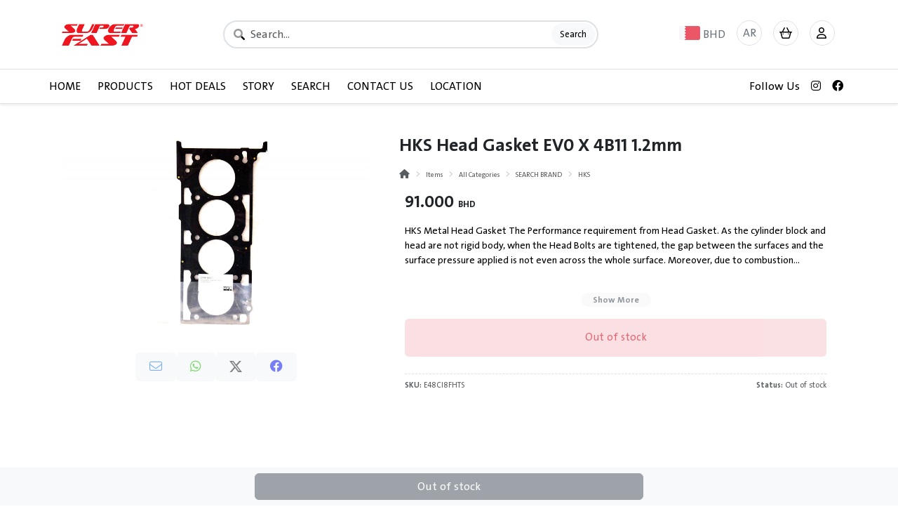

--- FILE ---
content_type: text/html; charset=UTF-8
request_url: https://www.superfastperformance.com/en/item/hks/view/E48CI8FHTS
body_size: 31261
content:
<!DOCTYPE html>
<html dir="ltr" lang="en" data-bs-theme="light" class="h-100">
    <!-- 511 -->
    <head>
        <meta http-equiv="Content-Type" content="text/html; charset=utf-8"> 
        <meta http-equiv="X-UA-Compatible" content="IE=edge,chrome=1">


<title>HKS Head Gasket EV0 X 4B11 1.2mm - Super Fast Performance - Bahrain</title>
<meta name="description" content="HKS Metal Head Gasket The Performance requirement from Head Gasket. As the cylinder block and head are not rigid body, when the Head Bolts are tightened, the gap between the surfaces and the surface pressure applied is not even across the whole surface. Moreover, due to combustion pressure and">
<meta name="keywords" content="2jz,2jz engine,LS3,rb26,فلتر رياضي,afe ,mickey thompson,weld wheels,aem x series wideband,manley pistons,hks m45hl,precision turbo 7675 ls series">
<meta name="author" content="Super Fast Performance - Bahrain">
<meta name="viewport" content="width=device-width, initial-scale=1, maximum-scale=1">

<meta name="viewport" content="user-scalable=no, initial-scale=1, maximum-scale=1, minimum-scale=1, width=device-width, height=device-height, target-densitydpi=device-dpi" />
<meta name="viewport" content="width=device-width, initial-scale=1, maximum-scale=1, user-scalable=no" />


<!-- Google / Search Engine Tags -->
<meta itemprop="name" content="HKS Head Gasket EV0 X 4B11 1.2mm - Super Fast Performance - Bahrain">
<meta itemprop="description" content="HKS Metal Head Gasket The Performance requirement from Head Gasket. As the cylinder block and head are not rigid body, when the Head Bolts are tightened, the gap between the surfaces and the surface pressure applied is not even across the whole surface. Moreover, due to combustion pressure and vibration while driving, the conditions are continually changing and the contact surface is being continually beaten. As a result, a good gasket must ensure that contact surface pressure is spread as evenly as possible and also adapt quickly to the ever changing gaps that can appear in the contact surface to maintain a good seal with good pressure. &amp;amp;nbsp; STOPPER TYPE HEAD GASKET A high pressure seal is formed around the combustion chamber through the use of stoppers which create a step within the gasket for optimum sealing. By making the stopper part of the plate also allows the fold to be smaller while maintaining structural integrity. One side of the plate is completely flat meaning that it can be layered with the stopper to allow stoppers to be used in even the tightest of locations around the combustion chamber forming a high quality seal. Compared with other gaskets of the same thickness, there are more layers in these gaskets giving flexibility which allows the gasket to maintain a good seal even when the engine tries to vibrate and move. &amp;amp;nbsp; Fitment: Mitsubishi EVO X 4B11 Part Number: 23001-AM007">
<meta itemprop="image" content="https:://tajer.es/image.php?width=1200&height=630&image=files/images/item/HKS+HEAD+GASKET+4B11+W+%281%29_bhoxtrcb.jpg">


<!-- Facebook Meta Tags -->
<meta property="og:site_name" content="Super Fast Performance - Bahrain">
<meta property="og:url" content="https://www.superfastperformance.com/en/item/hks/view/E48CI8FHTS">
<meta property="og:type" content="website">
<meta property="og:title" content="HKS Head Gasket EV0 X 4B11 1.2mm - Super Fast Performance -">
<meta property="og:description" content="HKS Metal Head Gasket The Performance requirement from Head Gasket. As the cylinder block and head are not rigid body, when the Head Bolts are tightened, the">
<meta property="og:image" itemprop="image" content="https://tajer.es/image.php?width=256&height=256&image=files/images/item/HKS+HEAD+GASKET+4B11+W+%281%29_bhoxtrcb.jpg">
<meta property="og:image:secure_url" itemprop="image" content="https://tajer.es/image.php?width=256&height=256&image=files/images/item/HKS+HEAD+GASKET+4B11+W+%281%29_bhoxtrcb.jpg">
<meta content="256" property="og:image:width"> <meta content="256" property="og:image:height">


<!-- Twitter Meta Tags -->
<meta name="twitter:card" content="summary_large_image">
<meta property="twitter:domain" content="www.superfastperformance.com">
<meta property="twitter:url" content="https://www.superfastperformance.com/en/item/hks/view/E48CI8FHTS">
<meta name="twitter:title" content="HKS Head Gasket EV0 X 4B11 1.2mm - Super Fast Performance - Bahrain">
<meta name="twitter:description" content="HKS Metal Head Gasket The Performance requirement from Head Gasket. As the cylinder block and head are not rigid body, when the Head Bolts are tightened, the gap between the surfaces and the surface pressure applied is not even across the whole surface. Moreover, due to combustion pressure and vibration while driving, the conditions are continually changing and the contact surface is being continually beaten. As a result, a good gasket must ensure that contact surface pressure is spread as evenly as possible and also adapt quickly to the ever changing gaps that can appear in the contact surface to maintain a good seal with good pressure. &amp;amp;nbsp; STOPPER TYPE HEAD GASKET A high pressure seal is formed around the combustion chamber through the use of stoppers which create a step within the gasket for optimum sealing. By making the stopper part of the plate also allows the fold to be smaller while maintaining structural integrity. One side of the plate is completely flat meaning that it can be layered with the stopper to allow stoppers to be used in even the tightest of locations around the combustion chamber forming a high quality seal. Compared with other gaskets of the same thickness, there are more layers in these gaskets giving flexibility which allows the gasket to maintain a good seal even when the engine tries to vibrate and move. &amp;amp;nbsp; Fitment: Mitsubishi EVO X 4B11 Part Number: 23001-AM007">
<meta property="twitter:image" content="https://tajer.es/image.php?width=1200&height=630&image=files/images/item/HKS+HEAD+GASKET+4B11+W+%281%29_bhoxtrcb.jpg">
<meta property="twitter:image:secure_url" content="https://tajer.es/image.php?width=1200&height=630&image=files/images/item/HKS+HEAD+GASKET+4B11+W+%281%29_bhoxtrcb.jpg">

<meta name="google-site-verification" content="" />
<meta name="msvalidate.01" content="" />




<!-- ========================= FAV AND TOUCH ICONS AND FONT ============================== -->
    <link rel="icon" href="https://tajer.es/image.php?width=400&height=400&image=files/images/logo/superfast-logo_indd85k8.png">
    <link rel="apple-touch-icon-precomposed" sizes="152x152" href="https://tajer.es/image.php?width=400&height=400&image=files/images/logo/superfast-logo_indd85k8.png">
    <link rel="apple-touch-icon-precomposed" sizes="120x120" href="https://tajer.es/image.php?width=400&height=400&image=files/images/logo/superfast-logo_indd85k8.png">
    <link rel="apple-touch-icon-precomposed" sizes="72x72" href="https://tajer.es/image.php?width=400&height=400&image=files/images/logo/superfast-logo_indd85k8.png">
    <link rel="apple-touch-icon-precomposed" href="https://tajer.es/image.php?width=400&height=400&image=files/images/logo/superfast-logo_indd85k8.png">

        <base href="https://www.superfastperformance.com/">
        
        
<link href="https://www.superfastperformance.com/themes/theme_v4/assets/plugins/bootstrap/css/bootstrap.min.css" rel="stylesheet">



<!-- General CSS -->

<link href="https://www.superfastperformance.com/themes/theme_v4/assets/css/general.css" rel="stylesheet">

<link href="https://www.superfastperformance.com/themes/theme_v4/assets/css/style.css" rel="stylesheet">
<link href="https://www.superfastperformance.com/themes/theme_v4/assets/css/default.css" rel="stylesheet">
<link href="https://www.superfastperformance.com/themes/theme_v4/assets/css/custom.css" rel="stylesheet">

<link href="https://www.superfastperformance.com/themes/theme_v4/assets/plugins/animate/animate.css" rel="stylesheet">
<link href="https://www.superfastperformance.com/themes/theme_v4/assets/plugins/animate/animate.min.css" rel="stylesheet">

<link href="https://www.superfastperformance.com/themes/theme_v4/assets/fonts/stylesheet.css" rel="stylesheet">


<!-- Fontawesome -->
<link href="https://www.superfastperformance.com/themes/theme_v4/assets/plugins/fontawesome-pro/css/all.min.css" rel="stylesheet">
<link href="https://www.superfastperformance.com/themes/theme_v4/assets/plugins/fontawesome-pro/css/v4-shims.css" rel="stylesheet">

<!-- floating-labels-bootstrap -->
<link href="https://www.superfastperformance.com/themes/theme_v4/assets/plugins/floating-labels-bootstrap/bootstrap.css" rel="stylesheet">

<!-- Owl Stylesheets -->
<link href="https://www.superfastperformance.com/themes/theme_v4/assets/plugins/owlcarousel/css/owl.carousel.min.css" rel="stylesheet">
<link href="https://www.superfastperformance.com/themes/theme_v4/assets/plugins/owlcarousel/css/owl.theme.default.min.css" rel="stylesheet">


<!-- Select2 -->
<link href="https://www.superfastperformance.com/themes/theme_v4/assets/plugins/select2/select2.min.css" rel="stylesheet">
<link href="https://www.superfastperformance.com/themes/theme_v4/assets/plugins/select2/select2-bootstrap-5-theme.min.css" rel="stylesheet">


<!-- Light Gallery -->
<link href="https://www.superfastperformance.com/themes/theme_v4/assets/plugins/lightGallery/dist/css/lightgallery-bundle.min.css" rel="stylesheet">


<link href="https://www.superfastperformance.com/themes/theme_v4/assets/plugins/skeletons/css-skeletons.min.css" rel="stylesheet">
<link href="https://www.superfastperformance.com/themes/theme_v4/assets/plugins/growl-notification/colored-theme.min.css" rel="stylesheet">


<!-- Bulma Responsive Tables -->
<link href="https://www.superfastperformance.com/themes/theme_v4/assets/plugins/bulma-responsive-tables/main.css" rel="stylesheet">

<!-- Flags -->
<link href="https://www.superfastperformance.com/themes/theme_v4/assets/plugins/currency-flags/currency-flags.css" rel="stylesheet">



<!-- Owl Carousel JS -->
<script src="https://www.superfastperformance.com/themes/theme_v4/assets/plugins/owlcarousel/js/jquery.min.js"></script>
<script src="https://www.superfastperformance.com/themes/theme_v4/assets/plugins/owlcarousel/js/owl.carousel.min.js"></script>

<!-- Pace -->
<link rel="stylesheet" href="https://www.superfastperformance.com/themes/theme_v4/assets/plugins/pace/minimal.css">

<!-- Bootstrap Slider -->
<link rel="stylesheet" href="https://www.superfastperformance.com/themes/theme_v4/assets/plugins/bootstrap-slider/bootstrap-slider.min.css">
<link rel="stylesheet" href="https://www.superfastperformance.com/themes/theme_v4/assets/plugins/bootstrap-icons/bootstrap-icons.css">

<!-- noUiSlider -->
<link rel="stylesheet" href="https://www.superfastperformance.com/themes/theme_v4/assets/plugins/nouislider/nouislider.css">




<!-- CSS Variables { -->

<style>
    :root {
        
        --es-main-color: #23629f;
        --es-main-color: #23629f;
        --main-headline-color-light: #fff;
        --main-headline-color-dark: #000000;
        --main-sub-headline-color-light: #fff;
        --main-sub-headline-color-dark: #00598f;
        --main-text-color-light: #fff;
        --main-text-color-dark: #343a40;
        --main-sub-text-color-light: #fff;
        --main-sub-text-color-dark: #867070;
        --main-icon-color-light: #aaecaa;
        --main-icon-color-dark: #37D749;
        --main-bg-color-light: #77d577;
        --main-bg-color-dark: #5B9BD5;
        --main-hover-text-color-light: #fff;
        --main-hover-text-color-dark: #FFC000;
        --main-hover-bg-color-light: #77d577;
        --main-hover-bg-color-dark: #FFC000;
        --es-header-bg: transition;
        --es-header-bg-scrolled: #fff;
        --es-header-text-scrolled: #000;
        --es-header-text-color: #fff;
        --es-header-padding: 5px 0px 10px 0px;
        --es-header-padding-sm: 10px 0px 5px 0px;
        --es-header-padding-scrolled: 5px 0px 10px 0px;
        --es-header-padding-scrolled-sm: 10px 0px 5px 0px;
        --es-header-position: fixed; /*fixed, sticky*/
        --es-navbar-brand: 25px;
        --es-navbar-brand-sm:30px;
        --es-navbar-brand-filte: brightness(0) invert(1);
        
        /*Slider Area CSS*/
        --es-slider-ratio-calculator: 35%;
        --es-slider-ratio-calculator-sm: 55vh;
        --es-bg-slider-size:cover; /* cover, contain*/
        --es-slider-title-color: #ffc107;
        --es-slider-details-color: #fff;
        --es-slider-but-text: #fff;
        --es-slider-but-bg: #20c997;
        
        /*Item Box Area CSS*/
        --es-ratio-calculator: 75%; /*Square: 100% Horizontal: 75% Vertical: 133.333% */
        --es-bg-item-size:cover; /* cover, contain*/
        
        /*Items slider Box Area CSS*/
        --es-item-slider-ratio-calculator: 133.33%; /*Square: 100% Horizontal: 75% Vertical: 133.333% */
        --es-bg-item-slider-size:cover; /* cover, contain*/
        
        /*Categories Box Area CSS*/
        --es-categories-ratio-calculator: 100%; /*Square: 100% Horizontal: 75% Vertical: 133.333% */
        --es-bg-categories-size:cover; /* cover, contain*/
        
        /*Page Title Area CSS*/
        --es-page-title-content: center;
        --es-page-title-text-color: #fff;
        --es-page-title-bg-color: #07307d ;
        --es-page-title-bg-img:  linear-gradient(to bottom, rgba(0, 0, 0, .75), rgba(0, 0, 0, .75)),url(https://www.superfastperformance.com/themes/theme_v4/assets/images/bg-general.jpg);
        --es-page-title-padding: 100px 0;
        --es-page-title-padding-sm: 20px 0;
        
        /*Pages-details-area*/
        --es-pages-details-img: clamp(300px, 100%, 1000px);
        --es-pages-details-img-sm: 100%;
        --es-section-title: center;
        
        /*tree header*/
        
                    --es-bg-headline: #404040;
        

        
        
            }
    
    
    .main-headline-color-light {color: var(--main-headline-color-light)}
    .main-headline-color-dark {color: var(--main-headline-color-dark)}
    .main-sub-headline-color-light {color: var(--main-sub-headline-color-light)}
    .main-sub-headline-color-dark {color: var(--main-sub-headline-color-dark)}
    .main-text-color-light {color: var(--main-text-color-light)}
    .main-text-color-dark {color: var(--main-text-color-dark)}
    .main-sub-text-color-light {color: var(--main-sub-text-color-light)}
    .main-sub-text-color-dark {color: var(--main-sub-text-color-dark)}
    .main-bg-color-light {background: var(--main-bg-color-light)}
    .main-bg-color-dark {background:var(--main-bg-color-dark)}
    .main-icon-color-light {color: var(--main-icon-color-light)}
    .main-icon-color-dark {color:var(--main-icon-color-dark)}
    .main-hover-text-color-light {color: var(--main-hover-text-color-light)}
    .main-hover-text-color-dark {color: var(--main-hover-text-color-dark)}
    .main-hover-bg-color-light {background: var(--main-hover-bg-color-light)}
    .main-hover-bg-color-dark {background:var(--main-hover-bg-color-dark)}        
    .content-centered-y {
        position: absolute;
        top: 50%;
        transform: translate(0,-50%);
    }
    
    /* width */
    ::-webkit-scrollbar {
        width: 10px;
    }
    
    /* Track */
    ::-webkit-scrollbar-track {
        background: #f1f1f1; 
    }
    
    /* Handle */
    ::-webkit-scrollbar-thumb {
        background: #888; 
    }
    
    /* Handle on hover */
    ::-webkit-scrollbar-thumb:hover {
        background: #555; 
    }
    
    /* تصميم العداد مع المحافظة على التنسيق الحالي */
    .es-countdown-timer {
        z-index: 10;
        font-family: -apple-system, BlinkMacSystemFont, "Segoe UI", Roboto, sans-serif;
    }
    
    .es-countdown-timer .bg-dark {
        background-color: rgba(0, 0, 0, 0.7) !important;
    }
    
    .es-countdown-timer .fa-clock {
        font-size: 11px;
    }
    
    .es-timer {
        direction: ltr;
        display: inline-block;
        color: #000;
        font-size: 12px;
        font-weight: 600;
        line-height: 14px;
        width: 90px;
    }
    
    /* تأثير عند اقتراب النهاية */
    .es-countdown-timer.expiring {
        animation: es-pulse 1s infinite;
    }
    
    @keyframes es-pulse {
        0% { opacity: 1; }
        50% { opacity: 0.6; }
        100% { opacity: 1; }
    }
    
    /* عند انتهاء العرض */
    .es-countdown-timer.expired .es-timer {
        text-decoration: line-through;
    }
    
    .es-countdown-timer.expired .bg-dark {
        background-color: rgba(108, 117, 125, 0.7) !important;
    }
</style>
<!-- } CSS Variables -->        

    </head>
    
    <body class="h-100">
        
<!-- Desinger-setting_all_header_1 { -->



<!-- Start | table-setting_all_header_1 -->
<header class="header shadow-sm d-print-none es-table es-table-setting_all_header_1 bg-white+ " id="setting_all_header_1">
        
    <!--First Menu-->
    <div class="es-header-main d-flex bd-highlight py-2 py-md-4 border-bottom">
        <div class="container">
            <div class="row align-items-center">
                <!---->
                <div class="col-auto flex-fill">
                   <a class="es-navbar-brand" href="https://www.superfastperformance.com/en/">
                                                                            <img  class="img-fluid p-1 navbar-brand-img" src="https://www.superfastperformance.com/image.php?image=files/images/logo/superfast-logo_rtz8hi94.png" alt="Logo">
                                           </a>
                </div>

                
                                    <!--REMOVED -->
                    <div class="col-5 d-xs-none flex-fill d-none d-md-block">
                       <div class="main-menu-search">
                          


<!-- Start | table-setting_all_header_1 -->
<div class="input-with-icon es-table es-table-setting_all_header_1" id="setting_all_header_1">
    <i class="fa-duotone fa-magnifying-glass"></i>
    <input id="main_search" type="text" class="form-control rounded-pill border border-2" placeholder="Search..." aria-label="Search">
    <button id="main_search" class="btn btn-light rounded-4 small border-0" onclick="search_db('main_search');" type="button">Search</button>
</div>

<script>
$(document).ready(function () {
    $('#main_search').keypress(function (e) {
        var key = e.which;
        if(key == 13){
            search_db(e.target.id);
        }
    });
});
</script>
<!-- End | table-setting_all_header_1 -->                       </div>
                    </div>
                

                <!--LG screen-->
                <div class="col-auto float-end text-end flex-fill d-none d-sm-block">
                    <ul class="nav float-end">
                        
                                                    <!-- Currency -->
                            <li style="line-height: 30px; " class="nav-item mx-2 es-py-5 es-header-main-icon+ text-decoration-none">
                               <a href="#" style="color: #6c757d !important;" data-bs-toggle="modal" data-bs-target="#currency-modal"> 
                               <span>BHD</span>
                               <span style="margin-top: 3px !important;" class="flags flags-Bahrain es-mt-2 ms-2"></span>
                               <!--<img src="themes/theme_v4/assets/images/flags/country/BHD.svg" class="border mb-1" alt="" width="auto" height="13"> -->
                               </a>
                            </li>
                                                
                                                    <!-- Language -->
                            <li class="nav-item mx-2 es-header-main-icon border text-decoration-none bg-white" style="line-height: 25px; " data-bs-toggle="modal" data-bs-target="#exampleModal11">
                               <a href="https://www.superfastperformance.com/ar/item/hks/view/E48CI8FHTS" style="color: #6c757d !important;">AR</a>
                            </li>
                                                
                                                    <!-- Cart -->
                            <li class="nav-item mx-2 es-header-main-icon border position-relative nav-cart-icon bg-white" data-bs-toggle="offcanvas" data-bs-target="#offcanvasCart" aria-controls="offcanvasCart" aria-expanded="false">
                               <a style="cursor: pointer;">
                                                                      <i class="fa-regular fa-basket-shopping-simple my-1"></i>
                                
                                    <span class="position-absolute top-0 start-100 translate-middle badge rounded-pill bg-warning" id="nav_cart_quantity" style="display:none;">
                                       0
                                    </span>
                                </a>
                            </li>
                                                
                        <!-- User -->
                        <li class="nav-item mx-2 es-header-main-icon border dropdown-toggle d-none bg-white" id="dropdownUser2" data-bs-toggle="dropdown" aria-expanded="false">
                            <a href="#"><i class="fal fa-user my-1"></i></a>
                        </li>

                                                                                                                                                                                                                                                                                                                                                                                                                                                    <li class="nav-item mx-2 es-header-main-icon border">
                                   <div class="flex-shrink-0 dropdown">
                                        <a href="https://www.superfastperformance.com/en/user/dashboard" class="d-block link-dark text-decoration-none dropdown-toggle text-center p-1" id="dropdownUser2" data-bs-toggle="dropdown" aria-expanded="false">
                                            <i class="fa-regular fa-user mb-1"></i>
                                        </a>
                                        
                                        <ul class="dropdown-menu text-small shadow border-0" aria-labelledby="dropdownUser2">
                                                                                        
                                            
                                                                                                                                                                                                                                                                                                                                                                                                        <li class=""><a class="dropdown-item py-2"  href="en/login/"><i class="fa-light fa-user me-2"></i>Login</a></li>
                                                                                                                                                                                                                                                                                                            <li class=""><a class="dropdown-item py-2"  href="en/register/"><i class="fa-light fa-user-plus me-2"></i>Register</a></li>
                                                                                                                                                                                                                                                                                                                                                                                                                                                                                        
                                                                                        
                                        </ul>
                                    </div>
                                </li>
                                                                                                                                                                
                    </ul>
                </div>
                
                <!--SM screen-->
                  <div class="col-auto float-end text-end flex-fill d-block d-sm-none">
                     <ul class="nav float-end">
                         
                                                <li style="line-height: 30px; " class="nav-item mx-2 es-py-5 es-header-main-icon+ text-decoration-none es-fs-14">
                           <a href="#" style="color: #6c757d !important;" data-bs-toggle="modal" data-bs-target="#currency-modal"> 
                           BHD
                           <!--<img src="themes/theme_v4/assets/images/flags/country/BHD.svg" class="border mb-1" alt="" width="auto" height="13"> -->
                           <span style="margin-top: 4px !important;" class="flags flags-Bahrain es-mt-2 ms-2"></span>
                           </a>
                        </li>
                                                
                                                <li class="nav-item mx-2 es-fs-14 d-none" style="font-size: 20px;line-height: 35px;padding: 3px;"  data-bs-toggle="modal" data-bs-target="#exampleModal11">
                           <a href="https://www.superfastperformance.com/ar/item/hks/view/E48CI8FHTS" class="my-1" style="color: #6c757d !important;">AR</a>
                        </li>
                        
                                                <li class="nav-item mx-2 position-relative nav-cart-icon" data-bs-toggle="offcanvas" data-bs-target="#offcanvasCart" aria-controls="offcanvasCart" aria-expanded="false" style="font-size: 20px;line-height: 35px;padding: 3px;">
                               <!--<a href="#"><i class="fal fa-shopping-cart my-1"></i></a>-->
                                <span class="position-absolute translate-middle badge rounded-pill bg-warning es-fs-10-sm" style="font-size: 10px; display: none;"  id="nav_cart_quantity"> 
                                   0
                                </span>
                                <i class="fal fa-shopping-cart my-1"></i> 
                            </li>
                                                
                                                    <!---->
                                                    <!---->
                                                    <!---->
                                                    <!---->
                                <li class="nav-item mx-2 mx-2 d-none" style="font-size: 20px;line-height: 35px;padding: 3px;">
                                   <div class="flex-shrink-0 dropdown">
                                        <a href="https://www.superfastperformance.com/en/user/dashboard" class="d-block link-dark text-decoration-none dropdown-toggle text-center" id="dropdownUser2" data-bs-toggle="dropdown" aria-expanded="false">
                                            <i class="fal fa-user mb-1"></i>
                                        </a>
                                        
                                        <ul class="dropdown-menu text-small text-secondary shadow border-0" aria-labelledby="dropdownUser2">
                                                                                        
                                                                                        
                                                                                                                                                                                                                                                                                                            <li class=""><a class="dropdown-item small text-secondary"  href="en/login/"><i class="fa-light fa-user"></i> Login</a></li>
                                                                                                                                                                                                                <li class=""><a class="dropdown-item small text-secondary"  href="en/register/"><i class="fa-light fa-user-plus"></i> Register</a></li>
                                                                                                                                                                                                                                                                                                                                                                                                    
                                            <li class="divider"></li>
                                            
                                                                                        
                                                                                            <li><a class="dropdown-item small text-secondary" href="https://www.superfastperformance.com/en/login"><i class="fas fa-user fa-fw me-1"></i>Login</a></li>
                                                <li><a class="dropdown-item small text-secondary" href="https://www.superfastperformance.com/en/register"><i class="fas fa-user-lock me-1"></i>Register</a></li>
                                                                                        
                                        </ul>
                                    </div>
                                </li>
                            <!---->
                                                    <!---->
                                             
                        
                        <li class="nav-item mx-2 " data-bs-toggle="offcanvas" data-bs-target="#offcanvasMainMenu" aria-controls="offcanvasMainMenu" aria-expanded="false" style="font-size: 20px;line-height: 35px;padding: 3px;">
                           <i class="fal fa-bars"></i>
                        </li>
                        
                     </ul>
                  </div>
            </div>
        </div>
    </div>
    
    <!--Second Menu-->
    <div class="es-header-menu bg-light+ bg-secondary+ border-bottom d-none d-sm-block">
        <div class="container">
            <div class="row align-items-center">
                <nav class="py-1 px-0">
                    <div class="container d-flex flex-wrap px-0">
                        <ul class="nav me-auto">
                            
                                                                                                
        
    
                                                                                            
                            <li class="nav-item">
                    <a href="en/"  target="_self"  class="nav-link text-body-emphasis px-0 me-4 active nav-link-hover" aria-current="page" >HOME</a>
                </li>
                                                                                                                                            
        
    
                                                                                            
                            <li class="nav-item">
                    <a href="en/item/all_categories/list"  target="_self"  class="nav-link text-body-emphasis px-0 me-4 active nav-link-hover" aria-current="page" >PRODUCTS</a>
                </li>
                                                                                                                                            
        
    
                                                                                            
                            <li class="nav-item">
                    <a href="en/item/1628954609/list"  target="_self"  class="nav-link text-body-emphasis px-0 me-4 active nav-link-hover" aria-current="page" >HOT DEALS</a>
                </li>
                                                                                                                                            
        
    
                                                                                            
                            <li class="nav-item">
                    <a href="en/page/main/view/story"  target="_self"  class="nav-link text-body-emphasis px-0 me-4 active nav-link-hover" aria-current="page" >STORY</a>
                </li>
                                                                                                                                            
        
    
                                                                                            
                            <li class="nav-item">
                    <a href="en/search"  target="_self"  class="nav-link text-body-emphasis px-0 me-4 active nav-link-hover" aria-current="page" >SEARCH</a>
                </li>
                                                                                                                                            
        
    
                                                                                            
                            <li class="nav-item">
                    <a href="en/contact"  target="_self"  class="nav-link text-body-emphasis px-0 me-4 active nav-link-hover" aria-current="page" >CONTACT US</a>
                </li>
                                                                                                                                            
        
    
                                                                                            
                            <li class="nav-item">
                    <a href="https://g.page/superfastperformance"  target="_self"  class="nav-link text-body-emphasis px-0 me-4 active nav-link-hover" aria-current="page" >LOCATION</a>
                </li>
                                                                                                </ul>
                        
                                                
                                                    <ul class="nav">
                                <li class="nav-item">
                                    <span class="nav-link text-body-emphasis px-2">Follow Us</span>
                                </li>
                                
                                                                                                             <li class="nav-item">
                                            <a href="https://www.instagram.com/superfast.performance" target="_blank" class="nav-link link-dark px-2 instagram"><i class="fab fa-instagram text-gray-600"></i></a>
                                        </li>
                                                                                                                                                 <li class="nav-item">
                                            <a href="https://www.facebook.com/superfastperformance" target="_blank" class="nav-link link-dark px-2 facebook"><i class="fab fa-facebook text-gray-600"></i></a>
                                        </li>
                                                                                                                                </ul>
                                                
                    </div>
                </nav>
            </div>
        </div>
    </div>
 
</header>

      



<!-- End | table-setting_all_header_1 -->
<!-- } Desinger-setting_all_header_1 -->

<!-- Desinger-setting_all_margin_1 { -->
<style>
#page-top-spacing-setting_all_margin_1 {
    padding-top: 0px;
}

@media only screen and (max-width: 767px) {
    #page-top-spacing-setting_all_margin_1 {
        padding-top: 0px;
    }
}

@media only screen and (max-width: 575px) {
    #page-top-spacing-setting_all_margin_1 {
        padding-top: 0px;
    }
}
</style>

<div id="page-top-spacing-setting_all_margin_1"></div>


<!-- } Desinger-setting_all_margin_1 -->

<!-- Desinger-setting_all_main_menu_1 { -->


<!-- Start | table-setting_all_main_menu_1 -->
<div class="offcanvas offcanvas-start es-table es-table-setting_all_main_menu_1" data-bs-scroll="true" tabindex="-1" id="offcanvasMainMenu" aria-labelledby="offcanvasMainMenuLabel" style="width: 280px;">
    <div  class="flex-shrink-0 p-3 w-100">
        <a href="" class="d-flex justify-content-between pb-3 mb-3 link-dark text-decoration-none border-bottom" data-bs-toggle="offcanvas" data-bs-target="#offcanvasMainMenu" aria-expanded="false" aria-controls="offcanvasMainMenu">
            <span class="fw-semibold"> <i class="fal fa-bars me-2"></i>Main Menu</span>
            <i class="fas fa-times mt-1"></i>
        </a>
 
        <div class="card border-0 mb-4">
            
            <article class="">
               <div class="row">
                  <div class="card-body pt-0">
                     
                                              <form class="pb-3">
                            


<!-- Start | table-setting_all_main_menu_1 -->
<div class="input-with-icon es-table es-table-setting_all_main_menu_1" id="setting_all_main_menu_1">
    <i class="fa-duotone fa-magnifying-glass"></i>
    <input id="main_search_mobile" type="text" class="form-control rounded-pill border border-2" placeholder="Search..." aria-label="Search">
    <button id="main_search_mobile" class="btn btn-light rounded-4 small border-0" onclick="search_db('main_search_mobile');" type="button">Search</button>
</div>

<script>
$(document).ready(function () {
    $('#main_search_mobile').keypress(function (e) {
        var key = e.which;
        if(key == 13){
            search_db(e.target.id);
        }
    });
});
</script>
<!-- End | table-setting_all_main_menu_1 -->                         </form>
                                          
                     <ul class="list-group list-group-flush small">
                                                    

                            
                        <li class="list-group-item ps-2 pe-0">
                <a class="link-dark w-100 d-flex"  target="_self"  href="en/" >HOME</a>
            </li>
    
                                                                

                            
                        <li class="list-group-item ps-2 pe-0">
                <a class="link-dark w-100 d-flex"  target="_self"  href="en/item/all_categories/list" >PRODUCTS</a>
            </li>
    
                                                                

                            
                        <li class="list-group-item ps-2 pe-0">
                <a class="link-dark w-100 d-flex"  target="_self"  href="en/item/1628954609/list" >HOT DEALS</a>
            </li>
    
                                                                

                            
                        <li class="list-group-item ps-2 pe-0">
                <a class="link-dark w-100 d-flex"  target="_self"  href="en/page/main/view/story" >STORY</a>
            </li>
    
                                                                

                            
                        <li class="list-group-item ps-2 pe-0">
                <a class="link-dark w-100 d-flex"  target="_self"  href="en/search" >SEARCH</a>
            </li>
    
                                                                

                            
                        <li class="list-group-item ps-2 pe-0">
                <a class="link-dark w-100 d-flex"  target="_self"  href="en/contact" >CONTACT US</a>
            </li>
    
                                                                

                            
                        <li class="list-group-item ps-2 pe-0">
                <a class="link-dark w-100 d-flex"  target="_self"  href="https://g.page/superfastperformance" >LOCATION</a>
            </li>
    
                                                         </ul>
                     
                  </div>
               </div>
            </article>
    
            <article class="">
               <header class="card-header border-0 rounded-3 my-1">
                  <a href="#" data-bs-toggle="collapse" data-bs-target="#collapseSettings" aria-expanded="true" class="">
                     <i class="float-end fal fa-chevron-down my-1"></i>
                     <h6 class="m-0">Settings</h6>
                  </a>
               </header>
               <div class="collapse show" id="collapseSettings" style="">
                  <div class="card-body">
                     <div class="row">
                     <ul class="list-group list-group-flush small">
                         
                                                                                                                                                                                                                                                                                                            
                                    <li class="list-group-item pe-0" role="button" aria-expanded="false">
                                        <a class="text-dark d-block w-100" data-bs-toggle="collapse" href="#collapse-menu-320" aria-controls="collapse-menu-320">
                                            <i class="fa fa-user me-2"></i>                                            My Account
                                        </a>
                                        
                                        <ul class="list-group list-group-flush mt-2 collapse" id="collapse-menu-320">
                                                                                            <li class="list-group-item px-1"><i class="fal fa-user fa-fw me-1"></i><a href="https://www.superfastperformance.com/en/login">Login</a></li>
                                                <li class="list-group-item px-1"><i class="fal fa-user fa-fw me-1"></i><a href="https://www.superfastperformance.com/en/register">Register</a></li>
                                                                                                                                                                                                                                                                                                                                                                                                                                                                                                                                                                                                            </ul>
                                    </li>
                                
                                                                                                                                                                        

                                                    <li class="list-group-item">
                                <a href="https://www.superfastperformance.com/ar/item/hks/view/E48CI8FHTS" style="color: #6c757d !important;">AR</a>
                            </li>
                                             </ul>
                     </div>
                  </div>
               </div>
            </article>
    
                    </div>
    </div>
</div>
<!-- End | table-setting_all_main_menu_1 -->
<!-- } Desinger-setting_all_main_menu_1 -->

<!-- Desinger-setting_all_cart_menu_1 { -->
<!-- cart -->
<div class="offcanvas offcanvas-start h-100 cart-offcanvas" data-bs-scroll="true" tabindex="-1" id="offcanvasCart" aria-labelledby="offcanvasCartLabel">
    <div  class="flex-shrink-0 py-3 h-100">
        <a href="" class="d-flex justify-content-between pb-3 mb-3 link-dark text-decoration-none border-bottom px-3" data-bs-dismiss="offcanvas" aria-expanded="false" aria-controls="offcanvasCart" >
            <span class="fw-semibold"> <i class="fal fa-bars me-2"></i>Cart</span>
            <i class="fas fa-times mt-1"></i>
        </a>
        
        <div class="card border-0 mb-4 h-100" style="height: 90% !important;">
            <div class="w-100 overflow-auto px-3 cart-menu-items-list">
                            </div>
            
            <div class="form-group mt-3 px-3">
               <a href="https://www.superfastperformance.com/en/cart/" class="btn btn-sm btn-success btn-block w-100">Continue</a>
            </div>
            
        </div>
    </div>
    <div class="col bg-dark+ opacity-25 op-0-5 animate__animated animate__fadeIn collapsing-slow" data-bs-toggle="collapse" data-bs-target="#collapseCart" aria-expanded="false" aria-controls="collapseCart"></div>
</div>

<!-- } Desinger-setting_all_cart_menu_1 -->

<!-- Desinger-setting_all_modal_currency_lang_1 { -->
<!-- Currency & Language -->
<div class="modal fade" id="currency-modal" tabindex="-1" aria-labelledby="Settings" aria-hidden="true">
 <div class="modal-dialog modal-sm">
    <div class="modal-content">
       <div class="modal-header es-py-10">
          <h5 class="modal-title es-fs-16 es-my-1" id="exampleModalLabel">Settings</h5>
          <button type="button" class="btn-close" data-bs-dismiss="modal" aria-label="Close"></button>
       </div>
       <div class="modal-body">
                      <div class="form-group">
                <label for="modal_pulldown_currency"><i class="fa-light fa-coins ms-1 me-2"></i>Currency</label>
                <select class="form-control w-100 mb-3 mt-1" id="modal_pulldown_currency">
                                                                                                                                                                
                                                                                                                    
                                                            <option value="AED" >
                                    Emirati Dirham (AED)
                                </option>
                                                                                                                                                                                                                    
                                                                                                                    
                                                            <option value="AFN" >
                                    Afghan Afghani (AFN)
                                </option>
                                                                                                                                                                                                                    
                                                                                                                    
                                                            <option value="ALL" >
                                    Albanian Lek (ALL)
                                </option>
                                                                                                                                                                                                                    
                                                                                                                    
                                                            <option value="AMD" >
                                    Armenian Dram (AMD)
                                </option>
                                                                                                                                                                                                                    
                                                                                                                    
                                                            <option value="ANG" >
                                    Dutch Guilder (ANG)
                                </option>
                                                                                                                                                                                                                    
                                                                                                                    
                                                            <option value="AOA" >
                                    Angolan Kwanza (AOA)
                                </option>
                                                                                                                                                                                                                    
                                                                                                                    
                                                            <option value="ARS" >
                                    Argentine Peso (ARS)
                                </option>
                                                                                                                                                                                                                    
                                                                                                                    
                                                            <option value="AUD" >
                                    Australian Dollar (AUD)
                                </option>
                                                                                                                                                                                                                    
                                                                                                                    
                                                            <option value="AWG" >
                                    Aruban or Dutch Guilder (AWG)
                                </option>
                                                                                                                                                                                                                    
                                                                                                                    
                                                            <option value="AZN" >
                                    Azerbaijani New Manat (AZN)
                                </option>
                                                                                                                                                                                                                    
                                                                                                                    
                                                            <option value="BAM" >
                                    Bosnian Convertible Marka (BAM)
                                </option>
                                                                                                                                                                                                                    
                                                                                                                    
                                                            <option value="BBD" >
                                    Barbadian or Bajan Dollar (BBD)
                                </option>
                                                                                                                                                                                                                    
                                                                                                                    
                                                            <option value="BDT" >
                                    Bangladeshi Taka (BDT)
                                </option>
                                                                                                                                                                                                                    
                                                                                                                    
                                                            <option value="BGN" >
                                    Bulgarian Lev (BGN)
                                </option>
                                                                                                                                                                                                                    
                                                                                                                    
                                                            <option value="BHD" selected>
                                    Bahraini Dinar (BHD)
                                </option>
                                                                                                                                                                                                                    
                                                                                                                    
                                                            <option value="BIF" >
                                    Burundian Franc (BIF)
                                </option>
                                                                                                                                                                                                                    
                                                                                                                    
                                                            <option value="BMD" >
                                    Bermudian Dollar (BMD)
                                </option>
                                                                                                                                                                                                                    
                                                                                                                    
                                                            <option value="BND" >
                                    Bruneian Dollar (BND)
                                </option>
                                                                                                                                                                                                                    
                                                                                                                    
                                                            <option value="BOB" >
                                    Bolivian Boliviano (BOB)
                                </option>
                                                                                                                                                                                                                    
                                                                                                                    
                                                            <option value="BRL" >
                                    Brazilian Real (BRL)
                                </option>
                                                                                                                                                                                                                    
                                                                                                                    
                                                            <option value="BSD" >
                                    Bahamian Dollar (BSD)
                                </option>
                                                                                                                                                                                                                    
                                                                                                                    
                                                            <option value="BTN" >
                                    Bhutanese Ngultrum (BTN)
                                </option>
                                                                                                                                                                                                                    
                                                                                                                    
                                                            <option value="BWP" >
                                    Botswana Pula (BWP)
                                </option>
                                                                                                                                                                                                                                                                
                                                                                                                    
                                                            <option value="BZD" >
                                    Belizean Dollar (BZD)
                                </option>
                                                                                                                                                                                                                    
                                                                                                                    
                                                            <option value="CAD" >
                                    Canadian Dollar (CAD)
                                </option>
                                                                                                                                                                                                                    
                                                                                                                    
                                                            <option value="CDF" >
                                    Congolese Franc (CDF)
                                </option>
                                                                                                                                                                                                                    
                                                                                                                    
                                                            <option value="CHF" >
                                    Swiss Franc (CHF)
                                </option>
                                                                                                                                                                                                                                                                
                                                                                                                    
                                                            <option value="CLP" >
                                    Chilean Peso (CLP)
                                </option>
                                                                                                                                                                                                                                                                
                                                                                                                    
                                                            <option value="CNY" >
                                    Chinese Yuan Renminbi (CNY)
                                </option>
                                                                                                                                                                                                                    
                                                                                                                    
                                                            <option value="COP" >
                                    Colombian Peso (COP)
                                </option>
                                                                                                                                                                                                                    
                                                                                                                    
                                                            <option value="CRC" >
                                    Costa Rican Colon (CRC)
                                </option>
                                                                                                                                                                                                                    
                                                                                                                    
                                                            <option value="CUC" >
                                    Cuban Convertible Peso (CUC)
                                </option>
                                                                                                                                                                                                                    
                                                                                                                    
                                                            <option value="CUP" >
                                    Cuban Peso (CUP)
                                </option>
                                                                                                                                                                                                                    
                                                                                                                    
                                                            <option value="CVE" >
                                    Cape Verdean Escudo (CVE)
                                </option>
                                                                                                                                                                                                                    
                                                                                                                    
                                                            <option value="CZK" >
                                    Czech Koruna (CZK)
                                </option>
                                                                                                                                                                                                                    
                                                                                                                    
                                                            <option value="DJF" >
                                    Djiboutian Franc (DJF)
                                </option>
                                                                                                                                                                                                                    
                                                                                                                    
                                                            <option value="DKK" >
                                    Danish Krone (DKK)
                                </option>
                                                                                                                                                                                                                    
                                                                                                                    
                                                            <option value="DOP" >
                                    Dominican Peso (DOP)
                                </option>
                                                                                                                                                                                                                    
                                                                                                                    
                                                            <option value="DZD" >
                                    Algerian Dinar (DZD)
                                </option>
                                                                                                                                                                                                                                                                
                                                                                                                    
                                                            <option value="EGP" >
                                    Egyptian Pound (EGP)
                                </option>
                                                                                                                                                                                                                    
                                                                                                                    
                                                            <option value="ERN" >
                                    Eritrean Nakfa (ERN)
                                </option>
                                                                                                                                                                                                                    
                                                                                                                    
                                                            <option value="ETB" >
                                    Ethiopian Birr (ETB)
                                </option>
                                                                                                                                                                                                                    
                                                                                                                    
                                                            <option value="EUR" >
                                    Euro (EUR)
                                </option>
                                                                                                                                                                                                                    
                                                                                                                    
                                                            <option value="FJD" >
                                    Fijian Dollar (FJD)
                                </option>
                                                                                                                                                                                                                    
                                                                                                                    
                                                            <option value="FKP" >
                                    Falkland Island Pound (FKP)
                                </option>
                                                                                                                                                                                                                    
                                                                                                                    
                                                            <option value="GBP" >
                                    British Pound (GBP)
                                </option>
                                                                                                                                                                                                                    
                                                                                                                    
                                                            <option value="GEL" >
                                    Georgian Lari (GEL)
                                </option>
                                                                                                                                                                                                                    
                                                                                                                    
                                                            <option value="GGP" >
                                    Guernsey Pound (GGP)
                                </option>
                                                                                                                                                                                                                    
                                                                                                                    
                                                            <option value="GHS" >
                                    Ghanaian Cedi (GHS)
                                </option>
                                                                                                                                                                                                                    
                                                                                                                    
                                                            <option value="GIP" >
                                    Gibraltar Pound (GIP)
                                </option>
                                                                                                                                                                                                                    
                                                                                                                    
                                                            <option value="GMD" >
                                    Gambian Dalasi (GMD)
                                </option>
                                                                                                                                                                                                                    
                                                                                                                    
                                                            <option value="GNF" >
                                    Guinean Franc (GNF)
                                </option>
                                                                                                                                                                                                                    
                                                                                                                    
                                                            <option value="GTQ" >
                                    Guatemalan Quetzal (GTQ)
                                </option>
                                                                                                                                                                                                                    
                                                                                                                    
                                                            <option value="GYD" >
                                    Guyanese Dollar (GYD)
                                </option>
                                                                                                                                                                                                                    
                                                                                                                    
                                                            <option value="HKD" >
                                    Hong Kong Dollar (HKD)
                                </option>
                                                                                                                                                                                                                    
                                                                                                                    
                                                            <option value="HNL" >
                                    Honduran Lempira (HNL)
                                </option>
                                                                                                                                                                                                                    
                                                                                                                    
                                                            <option value="HRK" >
                                    Croatian Kuna (HRK)
                                </option>
                                                                                                                                                                                                                    
                                                                                                                    
                                                            <option value="HTG" >
                                    Haitian Gourde (HTG)
                                </option>
                                                                                                                                                                                                                    
                                                                                                                    
                                                            <option value="HUF" >
                                    Hungarian Forint (HUF)
                                </option>
                                                                                                                                                                                                                    
                                                                                                                    
                                                            <option value="IDR" >
                                    Indonesian Rupiah (IDR)
                                </option>
                                                                                                                                                                                                                                                                
                                                                                                                    
                                                            <option value="IMP" >
                                    Isle of Man Pound (IMP)
                                </option>
                                                                                                                                                                                                                    
                                                                                                                    
                                                            <option value="INR" >
                                    Indian Rupee (INR)
                                </option>
                                                                                                                                                                                                                    
                                                                                                                    
                                                            <option value="IQD" >
                                    Iraqi Dinar (IQD)
                                </option>
                                                                                                                                                                                                                    
                                                                                                                    
                                                            <option value="IRR" >
                                    Iranian Rial (IRR)
                                </option>
                                                                                                                                                                                                                    
                                                                                                                    
                                                            <option value="ISK" >
                                    Icelandic Krona (ISK)
                                </option>
                                                                                                                                                                                                                    
                                                                                                                    
                                                            <option value="JEP" >
                                    Jersey Pound (JEP)
                                </option>
                                                                                                                                                                                                                    
                                                                                                                    
                                                            <option value="JMD" >
                                    Jamaican Dollar (JMD)
                                </option>
                                                                                                                                                                                                                    
                                                                                                                    
                                                            <option value="JOD" >
                                    Jordanian Dinar (JOD)
                                </option>
                                                                                                                                                                                                                    
                                                                                                                    
                                                            <option value="JPY" >
                                    Japanese Yen (JPY)
                                </option>
                                                                                                                                                                                                                    
                                                                                                                    
                                                            <option value="KES" >
                                    Kenyan Shilling (KES)
                                </option>
                                                                                                                                                                                                                    
                                                                                                                    
                                                            <option value="KGS" >
                                    Kyrgyzstani Som (KGS)
                                </option>
                                                                                                                                                                                                                    
                                                                                                                    
                                                            <option value="KHR" >
                                    Cambodian Riel (KHR)
                                </option>
                                                                                                                                                                                                                    
                                                                                                                    
                                                            <option value="KMF" >
                                    Comoran Franc (KMF)
                                </option>
                                                                                                                                                                                                                    
                                                                                                                    
                                                            <option value="KPW" >
                                    North Korean Won (KPW)
                                </option>
                                                                                                                                                                                                                    
                                                                                                                    
                                                            <option value="KRW" >
                                    South Korean Won (KRW)
                                </option>
                                                                                                                                                                                                                    
                                                                                                                    
                                                            <option value="KWD" >
                                    Kuwaiti Dinar (KD)
                                </option>
                                                                                                                                                                                                                    
                                                                                                                    
                                                            <option value="KYD" >
                                    Caymanian Dollar (KYD)
                                </option>
                                                                                                                                                                                                                    
                                                                                                                    
                                                            <option value="KZT" >
                                    Kazakhstani Tenge (KZT)
                                </option>
                                                                                                                                                                                                                    
                                                                                                                    
                                                            <option value="LAK" >
                                    Lao or Laotian Kip (LAK)
                                </option>
                                                                                                                                                                                                                    
                                                                                                                    
                                                            <option value="LBP" >
                                    Lebanese Pound (LBP)
                                </option>
                                                                                                                                                                                                                    
                                                                                                                    
                                                            <option value="LKR" >
                                    Sri Lankan Rupee (LKR)
                                </option>
                                                                                                                                                                                                                    
                                                                                                                    
                                                            <option value="LRD" >
                                    Liberian Dollar (LRD)
                                </option>
                                                                                                                                                                                                                    
                                                                                                                    
                                                            <option value="LSL" >
                                    Basotho Loti (LSL)
                                </option>
                                                                                                                                                                                                                    
                                                                                                                    
                                                            <option value="LYD" >
                                    Libyan Dinar (LYD)
                                </option>
                                                                                                                                                                                                                    
                                                                                                                    
                                                            <option value="MAD" >
                                    Moroccan Dirham (MAD)
                                </option>
                                                                                                                                                                                                                    
                                                                                                                    
                                                            <option value="MDL" >
                                    Moldovan Leu (MDL)
                                </option>
                                                                                                                                                                                                                    
                                                                                                                    
                                                            <option value="MGA" >
                                    Malagasy Ariary (MGA)
                                </option>
                                                                                                                                                                                                                    
                                                                                                                    
                                                            <option value="MKD" >
                                    Macedonian Denar (MKD)
                                </option>
                                                                                                                                                                                                                    
                                                                                                                    
                                                            <option value="MMK" >
                                    Burmese Kyat (MMK)
                                </option>
                                                                                                                                                                                                                    
                                                                                                                    
                                                            <option value="MNT" >
                                    Mongolian Tughrik (MNT)
                                </option>
                                                                                                                                                                                                                    
                                                                                                                    
                                                            <option value="MOP" >
                                    Macau Pataca (MOP)
                                </option>
                                                                                                                                                                                                                                                                
                                                                                                                    
                                                            <option value="MUR" >
                                    Mauritian Rupee (MUR)
                                </option>
                                                                                                                                                                                                                    
                                                                                                                    
                                                            <option value="MVR" >
                                    Maldivian Rufiyaa (MVR)
                                </option>
                                                                                                                                                                                                                    
                                                                                                                    
                                                            <option value="MWK" >
                                    Malawian Kwacha (MWK)
                                </option>
                                                                                                                                                                                                                    
                                                                                                                    
                                                            <option value="MXN" >
                                    Mexican Peso (MXN)
                                </option>
                                                                                                                                                                                                                                                                
                                                                                                                    
                                                            <option value="MYR" >
                                    Malaysian Ringgit (MYR)
                                </option>
                                                                                                                                                                                                                    
                                                                                                                    
                                                            <option value="MZN" >
                                    Mozambican Metical (MZN)
                                </option>
                                                                                                                                                                                                                    
                                                                                                                    
                                                            <option value="NAD" >
                                    Namibian Dollar (NAD)
                                </option>
                                                                                                                                                                                                                    
                                                                                                                    
                                                            <option value="NGN" >
                                    Nigerian Naira (NGN)
                                </option>
                                                                                                                                                                                                                    
                                                                                                                    
                                                            <option value="NIO" >
                                    Nicaraguan Cordoba (NIO)
                                </option>
                                                                                                                                                                                                                    
                                                                                                                    
                                                            <option value="NOK" >
                                    Norwegian Krone (NOK)
                                </option>
                                                                                                                                                                                                                    
                                                                                                                    
                                                            <option value="NPR" >
                                    Nepalese Rupee (NPR)
                                </option>
                                                                                                                                                                                                                    
                                                                                                                    
                                                            <option value="NZD" >
                                    New Zealand Dollar (NZD)
                                </option>
                                                                                                                                                                                                                    
                                                                                                                    
                                                            <option value="OMR" >
                                    Omani Rial (OMR)
                                </option>
                                                                                                                                                                                                                    
                                                                                                                    
                                                            <option value="PAB" >
                                    Panamanian Balboa (PAB)
                                </option>
                                                                                                                                                                                                                    
                                                                                                                    
                                                            <option value="PEN" >
                                    Peruvian Nuevo Sol (PEN)
                                </option>
                                                                                                                                                                                                                    
                                                                                                                    
                                                            <option value="PGK" >
                                    Papua New Guinean Kina (PGK)
                                </option>
                                                                                                                                                                                                                    
                                                                                                                    
                                                            <option value="PHP" >
                                    Philippine Peso (PHP)
                                </option>
                                                                                                                                                                                                                    
                                                                                                                    
                                                            <option value="PKR" >
                                    Pakistani Rupee (PKR)
                                </option>
                                                                                                                                                                                                                    
                                                                                                                    
                                                            <option value="PLN" >
                                    Polish Zloty (PLN)
                                </option>
                                                                                                                                                                                                                    
                                                                                                                    
                                                            <option value="PYG" >
                                    Paraguayan Guarani (PYG)
                                </option>
                                                                                                                                                                                                                    
                                                                                                                    
                                                            <option value="QAR" >
                                    Qatari Riyal (QAR)
                                </option>
                                                                                                                                                                                                                    
                                                                                                                    
                                                            <option value="RON" >
                                    Romanian New Leu (RON)
                                </option>
                                                                                                                                                                                                                    
                                                                                                                    
                                                            <option value="RSD" >
                                    Serbian Dinar (RSD)
                                </option>
                                                                                                                                                                                                                    
                                                                                                                    
                                                            <option value="RUB" >
                                    Russian Ruble (RUB)
                                </option>
                                                                                                                                                                                                                    
                                                                                                                    
                                                            <option value="RWF" >
                                    Rwandan Franc (RWF)
                                </option>
                                                                                                                                                                                                                    
                                                                                                                    
                                                            <option value="SAR" >
                                    Saudi Arabian Riyal (SAR)
                                </option>
                                                                                                                                                                                                                    
                                                                                                                    
                                                            <option value="SBD" >
                                    Solomon Islander Dollar (SBD)
                                </option>
                                                                                                                                                                                                                    
                                                                                                                    
                                                            <option value="SCR" >
                                    Seychellois Rupee (SCR)
                                </option>
                                                                                                                                                                                                                    
                                                                                                                    
                                                            <option value="SDG" >
                                    Sudanese Pound (SDG)
                                </option>
                                                                                                                                                                                                                    
                                                                                                                    
                                                            <option value="SEK" >
                                    Swedish Krona (SEK)
                                </option>
                                                                                                                                                                                                                    
                                                                                                                    
                                                            <option value="SGD" >
                                    Singapore Dollar (SGD)
                                </option>
                                                                                                                                                                                                                    
                                                                                                                    
                                                            <option value="SHP" >
                                    Saint Helenian Pound (SHP)
                                </option>
                                                                                                                                                                                                                    
                                                                                                                    
                                                            <option value="SLL" >
                                    Sierra Leonean Leone (SLL)
                                </option>
                                                                                                                                                                                                                    
                                                                                                                    
                                                            <option value="SOS" >
                                    Somali Shilling (SOS)
                                </option>
                                                                                                                                                                                                                    
                                                                                                                    
                                                            <option value="SPL" >
                                    Seborgan Luigino (SPL)
                                </option>
                                                                                                                                                                                                                    
                                                                                                                    
                                                            <option value="SRD" >
                                    Surinamese Dollar (SRD)
                                </option>
                                                                                                                                                                                                                                                                
                                                                                                                    
                                                            <option value="SVC" >
                                    Salvadoran Colon (SVC)
                                </option>
                                                                                                                                                                                                                    
                                                                                                                    
                                                            <option value="SYP" >
                                    Syrian Pound (SYP)
                                </option>
                                                                                                                                                                                                                    
                                                                                                                    
                                                            <option value="SZL" >
                                    Swazi Lilangeni (SZL)
                                </option>
                                                                                                                                                                                                                    
                                                                                                                    
                                                            <option value="THB" >
                                    Thai Baht (THB)
                                </option>
                                                                                                                                                                                                                    
                                                                                                                    
                                                            <option value="TJS" >
                                    Tajikistani Somoni (TJS)
                                </option>
                                                                                                                                                                                                                    
                                                                                                                    
                                                            <option value="TMT" >
                                    Turkmenistani Manat (TMT)
                                </option>
                                                                                                                                                                                                                    
                                                                                                                    
                                                            <option value="TND" >
                                    Tunisian Dinar (TND)
                                </option>
                                                                                                                                                                                                                    
                                                                                                                    
                                                            <option value="TOP" >
                                    Tongan Paanga (TOP)
                                </option>
                                                                                                                                                                                                                    
                                                                                                                    
                                                            <option value="TRY" >
                                    Turkish Lira (TRY)
                                </option>
                                                                                                                                                                                                                    
                                                                                                                    
                                                            <option value="TTD" >
                                    Trinidadian Dollar (TTD)
                                </option>
                                                                                                                                                                                                                    
                                                                                                                    
                                                            <option value="TVD" >
                                    Tuvaluan Dollar (TVD)
                                </option>
                                                                                                                                                                                                                    
                                                                                                                    
                                                            <option value="TWD" >
                                    Taiwan New Dollar (TWD)
                                </option>
                                                                                                                                                                                                                    
                                                                                                                    
                                                            <option value="TZS" >
                                    Tanzanian Shilling (TZS)
                                </option>
                                                                                                                                                                                                                    
                                                                                                                    
                                                            <option value="UAH" >
                                    Ukrainian Hryvna (UAH)
                                </option>
                                                                                                                                                                                                                    
                                                                                                                    
                                                            <option value="UGX" >
                                    Ugandan Shilling (UGX)
                                </option>
                                                                                                                                                                                                                    
                                                                                                                    
                                                            <option value="USD" >
                                    US Dollar (USD)
                                </option>
                                                                                                                                                                                                                    
                                                                                                                    
                                                            <option value="UYU" >
                                    Uruguayan Peso (UYU)
                                </option>
                                                                                                                                                                                                                    
                                                                                                                    
                                                            <option value="UZS" >
                                    Uzbekistani Som (UZS)
                                </option>
                                                                                                                                                                                                                                                                
                                                                                                                    
                                                            <option value="VEF" >
                                    Venezuelan Bolivar Fuerte (VEF)
                                </option>
                                                                                                                                                                                                                                                                
                                                                                                                    
                                                            <option value="VND" >
                                    Vietnamese Dong (VND)
                                </option>
                                                                                                                                                                                                                    
                                                                                                                    
                                                            <option value="VUV" >
                                    Ni-Vanuatu Vatu (VUV)
                                </option>
                                                                                                                                                                                                                    
                                                                                                                    
                                                            <option value="WST" >
                                    Samoan Tala (WST)
                                </option>
                                                                                                                                                                                                                    
                                                                                                                    
                                                            <option value="XAF" >
                                    Central African CFA Franc BEAC (XAF)
                                </option>
                                                                                                                                                                                                                    
                                                                                                                    
                                                            <option value="XAG" >
                                    Silver Ounce (XAG)
                                </option>
                                                                                                                                                                                                                    
                                                                                                                    
                                                            <option value="XAU" >
                                    Gold Ounce (XAU)
                                </option>
                                                                                                                                                                                                                                                                
                                                                                                                    
                                                            <option value="XCD" >
                                    East Caribbean Dollar (XCD)
                                </option>
                                                                                                                                                                                                                    
                                                                                                                    
                                                            <option value="XDR" >
                                    IMF Special Drawing Rights (XDR)
                                </option>
                                                                                                                                                                                                                    
                                                                                                                    
                                                            <option value="XOF" >
                                    CFA Franc (XOF)
                                </option>
                                                                                                                                                                                                                    
                                                                                                                    
                                                            <option value="XPD" >
                                    Palladium Ounce (XPD)
                                </option>
                                                                                                                                                                                                                    
                                                                                                                    
                                                            <option value="XPF" >
                                    CFP Franc (XPF)
                                </option>
                                                                                                                                                                                                                    
                                                                                                                    
                                                            <option value="XPT" >
                                    Platinum Ounce (XPT)
                                </option>
                                                                                                                                                                                                                    
                                                                                                                    
                                                            <option value="YER" >
                                    Yemeni Rial (YER)
                                </option>
                                                                                                                                                                                                                    
                                                                                                                    
                                                            <option value="ZAR" >
                                    South African Rand (ZAR)
                                </option>
                                                                                                                                                                                                                                                                
                                                                                                                    
                                                            <option value="ZWD" >
                                    Zimbabwean Dollar (ZWD)
                                </option>
                                                                                        </select>
            </div>
                
                    <div class="form-group">
                <label for="modal_pulldown_language"></label><i class="fa-light fa-language ms-1 me-2"></i>Language</label>
                <select class="form-control w-100 mb-3 mt-1" id="modal_pulldown_language">
                                            <option  value="ar">العربية</option>
                        <option selected value="en">English</option>
                                                        </select>
            </div>
               </div>
       <div class="modal-footer es-py-10">
          <button type="button" class="btn btn-outline-primary w-100" onclick="change_currency_lang('modal_pulldown_currency', 'modal_pulldown_language')">Save Changes</button>
       </div>
    </div>
 </div>
</div>
<!-- } Desinger-setting_all_modal_currency_lang_1 -->

<!-- Desinger-setting_all_modal_qpay_1 { -->

<!-- } Desinger-setting_all_modal_qpay_1 -->


<section class="es-layout-main overflow-hidden">

<!-- Desinger-setting_item_details_1 { -->

<!-- Start | container-setting_item_details_1 -->
<section class="id-section-setting_item_details_1  es-container es-container-setting_item_details_1" id="setting_item_details_1">
            <div class="container  mb-3 id-container-setting_item_details_1 ">
            <div class="container-content py-3 pt-sm-3 pt-0">
                 



 
<!-- Start | table-setting_item_details_1 -->
    <div class="row es-table es-table-setting_item_details_1" id="setting_item_details_1">
                 
<!-- Item Details { -->
<div class="bg-white+ shadow-sm+ shadow-none+ rounded-3 overflow-hidden z-3">
    <div class="row">
        <!-- Content--> 
        <div class="col-lg-5 mb-1 mt-3 my-md-3">
            

<style>
.owl-nav {
    text-align: center;
    padding-bottom: 20px;
    position: absolute;
    bottom: -20px;
    right: 40%;
}
</style>

<!-- Start | table-setting_item_details_1 -->
<section class="es-table es-table-setting_item_details_1" id="setting_item_details_1">
    <div class="m-auto position-relative p-2">
        
               
      
              
       
       
                <div class="owl-carousel item-images-slider owl-rtl" id="item-images-slider-5839">
                                            <img class="rounded-4" src="https://www.superfastperformance.com/image.php?quality=90&width=1920&height=1080&image=files%2Fimages%2Fitem%2FHKS%20HEAD%20GASKET%204B11%20W%20%281%29_bhoxtrcb.jpg">
                        
                        
                        
        </div>

<!- share --------------------------------------------------------------->
<div class="d-none d-sm-block">
<div class="d-flex gap-2 justify-content-center py-4">
  <span class="badge d-flex align-items-center bg-light rounded-circle+ rounded-2 p-2 lh-1">
    <span class="px-auto es-but-animate-hover">
         <a href="mailto:?body=https://www.superfastperformance.com/en/item/hks/view/E48CI8FHTS" class="text-body-secondary+ opacity-75" style="color: #539bf7 !important;">
             <i class="fa-light fa-envelope color-unset es-fs-18"></i>
         </a>
    </span>
  </span>
  <span class="badge d-flex p-2 align-items-center bg-light rounded-circle+ rounded-2">
    <span class="px-auto es-but-animate-hover">
         <a href="whatsapp://send?text=https://www.superfastperformance.com/en/item/hks/view/E48CI8FHTS" class="text-body-secondary+ opacity-75" style="color: #55d243 !important;">
             <i class="fab fa-whatsapp color-unset es-fs-18"></i>
         </a>
    </span>
  </span>
  <span class="badge d-flex p-2 align-items-center bg-light rounded-circle+ rounded-2">
    <span class="px-auto es-but-animate-hover">
         <a href="http://twitter.com/share?url=https://www.superfastperformance.com/en/item/hks/view/E48CI8FHTS" class="text-body-secondary+ opacity-75" style="color: #595c5f !important;">
             <i class="bi bi-twitter-x color-unset es-fs-18"></i>
         </a>
    </span>
  </span>
  <span class="badge d-flex p-2 align-items-center bg-light rounded-circle+ rounded-2">
    <span class="px-auto es-but-animate-hover">
         <a href="https://www.facebook.com/share.php?u=https://www.superfastperformance.com/en/item/hks/view/E48CI8FHTS" class="text-body-secondary+ opacity-75" style="color: #4c56f4 !important;">
             <i class="fa-brands fa-facebook color-unset es-fs-18"></i>
         </a>
    </span>
  </span>
</div>      
</div>
<!- /share --------------------------------------------------------------->


        <script>
        $(document).ready(function(){
            $('.item-images-slider').owlCarousel({
                items:1,
                                    autoHeight:true,
                                loop: true,
                dots: false,
                                    navText: ["<span class='carousel-nav-center'><i class='fa fa-chevron-left my-3 mx-3'></i></span>","<span class='carousel-nav-right'><i class='fa fa-chevron-right my-3 mx-3'></i></span>"],
                                margin: 10,
                responsiveClass: true,
                                autoplay: true,
                autoplayTimeout: 3000,
                margin: 0,
                responsiveClass: true,
                responsive: {
                    0: {
                        nav: true,
                    },
                    600: {
                        nav: true,
                    },
                    1000: {
                        nav: true,
                        loop: false,
                        margin: 20
                    }
                }
            });
        });
        </script>
    </div>
</section>
<!-- End | table-setting_item_details_1 -->        </div>
        
        <!-- Sidebar-->
        <aside class="col-lg-7 px-0 position-relative">
            
            <!-- ++++++++++++++++++ -->
            <div class="bg-white+ h-100 py-1 px-4 p-sm-4 ms-auto border-start+">
            
            <h1 class="es-fs-26 es-fs-sm-22 text-light+ text-dark mb-0 fw-bold text-truncate+ es-titllh-sm e es-title-" style="line-height: 1.5;">HKS Head Gasket EV0 X 4B11 1.2mm</h1>
                    <div class="mb-3 my-2 pt-1 order-last text-dark">
                        


<!-- Start | table-setting_item_details_1 -->
<nav aria-label="breadcrumb" style="--bs-breadcrumb-divider: '>';" class="es-table es-table-setting_item_details_1 my-2 mt-0" id="setting_item_details_1">
    <ol class="breadcrumb breadcrumb-dark flex-lg-nowrap justify-content-start justify-content-center+ justify-content-md-start+ justify-content-lg-start+ text-body-secondary small">
        <li class="breadcrumb-item"><a href="https://www.superfastperformance.com/en"><i class="fa-sharp fa-solid fa-house text-body-secondary"></i></a></li>
        
                                    <li class="breadcrumb-item" style="--bs-breadcrumb-divider-color: #ccc;"><a href="en/item" class="text-body-secondary x-small">Items</a></li>
                            <li class="breadcrumb-item" style="--bs-breadcrumb-divider-color: #ccc;"><a href="en/item/all_categories/list" class="text-body-secondary x-small">All Categories</a></li>
                            <li class="breadcrumb-item" style="--bs-breadcrumb-divider-color: #ccc;"><a href="en/item/1625675769/list" class="text-body-secondary x-small">SEARCH BRAND</a></li>
                            <li class="breadcrumb-item" style="--bs-breadcrumb-divider-color: #ccc;"><a href="en/item/hks/list" class="text-body-secondary x-small">HKS</a></li>
                            
            </ol>
</nav>
<!-- End | table-setting_item_details_1 -->                      </div>
                    
                    
                <div class="px-lg-2">

<!- New --------------------------------------------------------------->
<div class="d-block w-100">
   <div class="d-flex w-100">
      <div class="flex-grow-1">
         <small class="text-body-secondary">
                        <!--++++++++++++++++++-->
                        <!--++++++++++++++++++-->                            
         </small>
         <h6 class="mb-0 text-dark fw-bold es-fs-24 id-setting_item_details_1-item-price+ es-item-price">
            91.000
            <span class="small">BHD</span>
                                 </h6>
      </div>
      <div class="align-self-end">
          
                       </div>
   </div>
</div>
<!- / New --------------------------------------------------------------->
<!- description --------------------------------------------------------------->
                    <div class="row my-3" style="height: 80px;" id="nav-controller">
            <p class="es-fs-14 es-fs-sm-12 text-break mb-0">  HKS Metal Head Gasket  

 The Performance requirement from Head Gasket. 

 As the cylinder block and head are not rigid body, when the Head Bolts are tightened, the gap between the surfaces and the surface pressure applied is not even across the whole surface. Moreover, due to combustion...</p>
        </div>
        <a class="m-auto text-center my-2 mb-3 d-none d-sm-block opacity-75" href="https://www.superfastperformance.com/en/item/hks/view/E48CI8FHTS#nav-tab"><span class="badge text-bg-light rounded-pill text-secondary m-auto" style="width: 100px;">Show More</span></a>

              
<!- / description --------------------------------------------------------------->

                                            <div class="alert bg-danger border-0 text-danger text-center py-3 mb-1 es-fs-15 opacity-75" role="alert" style="--bs-bg-opacity: .2;">
                            Out of stock
                        </div>
                    
<!- General details --------------------------------------------------------------->
<div class="d-block mt-2 pt-2 py-2 mb-3">
    <div class="d-flex justify-content-between border-dashed border-top pt-2 mt-2" style="--bs-border-style: dashed;">
        <span class="es-fs-11 text-body-secondary fw-normal">
                            <span class="fw-semibold">SKU:</span> E48CI8FHTS
                    </span>
        <span class="es-fs-11 text-body-secondary fw-normal">
                                    <span class="fw-semibold">Status:</span> Out of stock</li>
                        </span>
    </div>
</div>
<!- / General details --------------------------------------------------------------->


<!- Options --------------------------------------------------------------->
                    

                    
                    
                    
                    
                                        
<!-- alert -->

<!-- alert -->
                    
                    <!-- Item Options -->
                    <input type="hidden" name="is_item_details" id="is_item_details" value="1"/>
                                                                            </div>
            </div>
        </aside>
    </div>
</div>
<!-- } Item Details -->



<!- /Options --------------------------------------------------------------->
<div class="d-block">
</div>

<!- share --------------------------------------------------------------->
<div class="d-block d-sm-none">
<div class="d-flex gap-2 justify-content-center py-4">
  <span class="badge d-flex align-items-center bg-light rounded-circle+ rounded-2 p-2 lh-1">
    <span class="px-auto es-but-animate-hover">
         <a href="mailto:?body=https://www.superfastperformance.com/en/item/hks/view/E48CI8FHTS" class="text-body-secondary+ opacity-75" style="color: #539bf7 !important;">
             <i class="fa-light fa-envelope color-unset es-fs-18"></i>
         </a>
    </span>
  </span>
  <span class="badge d-flex p-2 align-items-center bg-light rounded-circle+ rounded-2">
    <span class="px-auto es-but-animate-hover">
         <a href="whatsapp://send?text=https://www.superfastperformance.com/en/item/hks/view/E48CI8FHTS" class="text-body-secondary+ opacity-75" style="color: #55d243 !important;">
             <i class="fab fa-whatsapp color-unset es-fs-18"></i>
         </a>
    </span>
  </span>
  <span class="badge d-flex p-2 align-items-center bg-light rounded-circle+ rounded-2">
    <span class="px-auto es-but-animate-hover">
         <a href="http://twitter.com/share?url=https://www.superfastperformance.com/en/item/hks/view/E48CI8FHTS" class="text-body-secondary+ opacity-75" style="color: #595c5f !important;">
             <i class="bi bi-twitter-x color-unset es-fs-18"></i>
         </a>
    </span>
  </span>
  <span class="badge d-flex p-2 align-items-center bg-light rounded-circle+ rounded-2">
    <span class="px-auto es-but-animate-hover">
         <a href="https://www.facebook.com/share.php?u=https://www.superfastperformance.com/en/item/hks/view/E48CI8FHTS" class="text-body-secondary+ opacity-75" style="color: #4c56f4 !important;">
             <i class="fa-brands fa-facebook color-unset es-fs-18"></i>
         </a>
    </span>
  </span>
</div>      
</div>
<!- /share --------------------------------------------------------------->
                 
<!--Op-->

<!--OP-->

<!-- Accordian Mobile { -->
<div class="accordion accordion-flush d-block d-sm-none " id="accordion_item_details_1_setting_item_details_1">
    <div class="accordion-item bg-transparent">
        <h2 class="accordion-header bg-transparent es-fs-14" id="accordion_item_details_1_setting_item_details_1_headingOne">
            <button class="accordion-button border-0 collapsed bg-transparent es-fs-14" type="button" data-bs-toggle="collapse" data-bs-target="#accordion_item_details_1_setting_item_details_1_1" aria-expanded="false" aria-controls="accordion_item_details_1_setting_item_details_1_1">
                Details
            </button>
        </h2>
        
        <div id="accordion_item_details_1_setting_item_details_1_1" name="#accordion_item_details_1_setting_item_details_1_1" class="accordion-collapse collapse" aria-labelledby="Details" data-bs-parent="#accordion_item_details_1_setting_item_details_1" wfd-invisible="true" style="">
            <div class="accordion-body es-fs-14">
                <p><strong>HKS Metal Head Gasket</strong></p>

<p>The Performance requirement from Head Gasket.</p>

<p>As the cylinder block and head are not rigid body, when the Head Bolts are tightened, the gap between the surfaces and the surface pressure applied is not even across the whole surface. Moreover, due to combustion pressure and vibration while driving, the conditions are continually changing and the contact surface is being continually beaten. As a result, a good gasket must ensure that contact surface pressure is spread as evenly as possible and also adapt quickly to the ever changing gaps that can appear in the contact surface to maintain a good seal with good pressure.</p>

<p><strong>&nbsp;</strong></p>

<p><strong>STOPPER TYPE HEAD GASKET</strong></p>

<p>A high pressure seal is formed around the combustion chamber through the use of stoppers which create a step within the gasket for optimum sealing. By making the stopper part of the plate also allows the fold to be smaller while maintaining structural integrity. One side of the plate is completely flat meaning that it can be layered with the stopper to allow stoppers to be used in even the tightest of locations around the combustion chamber forming a high quality seal. Compared with other gaskets of the same thickness, there are more layers in these gaskets giving flexibility which allows the gasket to maintain a good seal even when the engine tries to vibrate and move.</p>

<p>&nbsp;</p>

<p><strong>Fitment:</strong><br />
Mitsubishi EVO X 4B11</p>

<p><strong>Part Number:</strong><br />
23001-AM007</p>

            </div>
        </div>
    </div>
    
    <div class="accordion-item bg-transparent es-fs-14">
        <h2 class="accordion-header es-fs-14" id="accordion_item_details_1_setting_item_details_1_headingTwo">
            <button class="accordion-button collapsed border-0 bg-transparent es-fs-14" type="button" data-bs-toggle="collapse" data-bs-target="#accordion_item_details_1_setting_item_details_1_2" aria-expanded="false" aria-controls="accordion_item_details_1_setting_item_details_1_2">
                Policies
            </button>
        </h2>
        
        <div id="accordion_item_details_1_setting_item_details_1_2" class="accordion-collapse collapse" aria-labelledby="Policies" data-bs-parent="#accordion_item_details_1_setting_item_details_1" wfd-invisible="true">
            <div class="accordion-body es-fs-14">
                
            </div>
        </div>
    </div>
    
    <div class="accordion-item bg-transparent es-fs-14">
        <h2 class="accordion-header es-fs-14" id="accordion_item_details_1_setting_item_details_1_headingThree">
            <button class="accordion-button collapsed border-0 bg-transparent es-fs-14" type="button" data-bs-toggle="collapse" data-bs-target="#accordion_item_details_1_setting_item_details_1_3" aria-expanded="false" aria-controls="accordion_item_details_1_setting_item_details_1_3">
                Specifications
            </button>
        </h2>

        <div id="accordion_item_details_1_setting_item_details_1_3" class="accordion-collapse collapse" aria-labelledby="Specifications" data-bs-parent="#accordion_item_details_1_setting_item_details_1" wfd-invisible="true">
            <div class="accordion-body es-fs-14">
                


<!-- Start | table-setting_item_details_1 -->
<table class="table es-table es-table-setting_item_details_1" id="setting_item_details_1">
   <thead>
    <tr>
      <th style="background-color: #fff0;" style="width: 20px;"></th> 
      <th style="background-color: #fff0;" style="width: 200px;"></th> 
      <th style="background-color: #fff0;"></th>
    </tr>
  </thead>
  <tbody>
      
    <!-- Type -->
    <tr>
      <td style="background-color: #fff0;" class="text-center"><i class="fa-light fa-circle-info fa-lg color-unset me-3"></i></td> 
      <td style="background-color: #fff0;" class="fw-bold">Type</td>
      <td style="background-color: #fff0;" class="text-capitalize">
        Product
      </td>
    </tr>
    
    <tr>
      <td style="background-color: #fff0;" class="text-center"><i class="fa-light fa-boxes-stacked fa-lg color-unset me-3"></i></td>
      <td style="background-color: #fff0;" class="fw-bold">Status</td>
      <td style="background-color: #fff0;" class="text-capitalize">
        Out of stock      </td>
    </tr>

        
    
    <!-- Branch -->
    <tr>
      <td style="background-color: #fff0;" class="text-center"><i class="fa-light fa-building fa-lg color-unset me-3"></i></td>
      <td style="background-color: #fff0;" class="fw-bold">Branch</td>
      <td style="background-color: #fff0;">
        
                    Main Branch
                          </td>
    </tr>
    
            <tr>
          <td style="background-color: #fff0;" class="text-center"><i class="fa-light fa-barcode-read fa-lg color-unset me-3"></i></td>
          <td style="background-color: #fff0;" class="fw-bold">SKU</td>
          <td style="background-color: #fff0;">E48CI8FHTS</td>
        </tr>
    
    <!-- Dimensions -->
            <tr>
          <td style="background-color: #fff0;" class="text-center"><i class="fa-light fa-weight-scale fa-lg color-unset me-3"></i></td>
          <td style="background-color: #fff0;" class="fw-bold">Weight</td>
          <td style="background-color: #fff0;">2 Kg</td>
        </tr>
        
        
        
        
      
  </tbody>
</table>
<!-- End | table-setting_item_details_1 -->            </div>
        </div>
    </div>
    
    </div>
<!-- } Accordian Mobile -->

<!-- Accordian Desktop { -->
<div class="row d-none d-sm-block mt-4 mb-5 py-5" id="accordionFlush">
    <nav data-bs-spy="scroll" data-bs-target="#nav-controller" data-bs-offset="0">
        <div class="nav nav-tabs" id="nav-tab" role="tablist">
            <button class="nav-link flex-fill active" id="item-tab-details" data-bs-toggle="tab" data-bs-target="#item-tab-1" type="button" role="tab" aria-controls="item-tab-1" aria-selected="true">Details</button>
            <button class="nav-link flex-fill" id="item-tab-policies" data-bs-toggle="tab" data-bs-target="#item-tab-2" type="button" role="tab" aria-controls="item-tab-2" aria-selected="false">Policies</button>
            <!--<button class="nav-link flex-fill" id="nav-contact-tab" data-bs-toggle="tab" data-bs-target="#item-tab-3" type="button" role="tab" aria-controls="item-tab-3" aria-selected="false">Order</button>-->
            <button class="nav-link flex-fill" id="item-tab-specifications" data-bs-toggle="tab" data-bs-target="#item-tab-3" type="button" role="tab" aria-controls="item-tab-2" aria-selected="false">Specifications</button>
        </div>
    </nav>
    
    <div class="tab-content pt-4 ">
        <div class="tab-pane fade show active" id="item-tab-1" role="tabpanel" aria-labelledby="item-tab-1">
            <p><strong>HKS Metal Head Gasket</strong></p>

<p>The Performance requirement from Head Gasket.</p>

<p>As the cylinder block and head are not rigid body, when the Head Bolts are tightened, the gap between the surfaces and the surface pressure applied is not even across the whole surface. Moreover, due to combustion pressure and vibration while driving, the conditions are continually changing and the contact surface is being continually beaten. As a result, a good gasket must ensure that contact surface pressure is spread as evenly as possible and also adapt quickly to the ever changing gaps that can appear in the contact surface to maintain a good seal with good pressure.</p>

<p><strong>&nbsp;</strong></p>

<p><strong>STOPPER TYPE HEAD GASKET</strong></p>

<p>A high pressure seal is formed around the combustion chamber through the use of stoppers which create a step within the gasket for optimum sealing. By making the stopper part of the plate also allows the fold to be smaller while maintaining structural integrity. One side of the plate is completely flat meaning that it can be layered with the stopper to allow stoppers to be used in even the tightest of locations around the combustion chamber forming a high quality seal. Compared with other gaskets of the same thickness, there are more layers in these gaskets giving flexibility which allows the gasket to maintain a good seal even when the engine tries to vibrate and move.</p>

<p>&nbsp;</p>

<p><strong>Fitment:</strong><br />
Mitsubishi EVO X 4B11</p>

<p><strong>Part Number:</strong><br />
23001-AM007</p>

        </div>
        
        <div class="tab-pane fade" id="item-tab-2" role="tabpanel" aria-labelledby="item-tab-2">
            
        </div>
        
        <div class="tab-pane fade" id="item-tab-3" role="tabpanel" aria-labelledby="item-tab-3">

            <div class="row">
                <div class="col">
                    


<!-- Start | table-setting_item_details_1 -->
<table class="table es-table es-table-setting_item_details_1" id="setting_item_details_1">
   <thead>
    <tr>
      <th style="background-color: #fff0;" style="width: 20px;"></th> 
      <th style="background-color: #fff0;" style="width: 200px;"></th> 
      <th style="background-color: #fff0;"></th>
    </tr>
  </thead>
  <tbody>
      
    <!-- Type -->
    <tr>
      <td style="background-color: #fff0;" class="text-center"><i class="fa-light fa-circle-info fa-lg color-unset me-3"></i></td> 
      <td style="background-color: #fff0;" class="fw-bold">Type</td>
      <td style="background-color: #fff0;" class="text-capitalize">
        Product
      </td>
    </tr>
    
    <tr>
      <td style="background-color: #fff0;" class="text-center"><i class="fa-light fa-boxes-stacked fa-lg color-unset me-3"></i></td>
      <td style="background-color: #fff0;" class="fw-bold">Status</td>
      <td style="background-color: #fff0;" class="text-capitalize">
        Out of stock      </td>
    </tr>

        
    
    <!-- Branch -->
    <tr>
      <td style="background-color: #fff0;" class="text-center"><i class="fa-light fa-building fa-lg color-unset me-3"></i></td>
      <td style="background-color: #fff0;" class="fw-bold">Branch</td>
      <td style="background-color: #fff0;">
        
                    Main Branch
                          </td>
    </tr>
    
            <tr>
          <td style="background-color: #fff0;" class="text-center"><i class="fa-light fa-barcode-read fa-lg color-unset me-3"></i></td>
          <td style="background-color: #fff0;" class="fw-bold">SKU</td>
          <td style="background-color: #fff0;">E48CI8FHTS</td>
        </tr>
    
    <!-- Dimensions -->
            <tr>
          <td style="background-color: #fff0;" class="text-center"><i class="fa-light fa-weight-scale fa-lg color-unset me-3"></i></td>
          <td style="background-color: #fff0;" class="fw-bold">Weight</td>
          <td style="background-color: #fff0;">2 Kg</td>
        </tr>
        
        
        
        
      
  </tbody>
</table>
<!-- End | table-setting_item_details_1 -->                </div>
            </div>
            
            
            
            
        </div>
    </div>
</div>
<!-- } Accordian Desktop -->

<!-- Fixed Footer { -->
<div class="position-fixed bottom-0 start-0 end-0 bg-light fixed-bottom">
    <div class="container">
        <div class="row">
            <div class="col-12 col-md-6 m-auto bg-dark+ py-1 px-1 text-white bg-opacity-0 rounded-3 animated fadeInUp">
                <div class="d-flex">
                    
                                            <div class="p-1 flex-grow-1">
                            <button class="btn btn-secondary w-100" disabled>
                                Out of stock
                            </button>
                        </div>
                    
                    
                </div>
            </div>
        </div>
    </div>
</div>
<!-- } Fixed Footer -->
    </div>
    
            
            <script>
            // Get the root element
            var r = document.querySelector(':root');
            
            $(document).ready(function(){
                r.style.setProperty('--es-page-title-bg-img', 'linear-gradient(to bottom, rgba(0, 0, 0, 0.75), rgba(0, 0, 0, 0.75)),url(https://www.superfastperformance.com/image.php?width=400&height=400&image=files/images/itemcategory/HKS+Logo+res+2+%282%29_3ubjjhug.jpg)');
            });
        </script>
        <!-- End | table-setting_item_details_1 -->

            </div>
        </div>
    </section>
<!-- End | container-setting_item_details_1 --> 
<!-- } Desinger-setting_item_details_1 -->

<!-- Desinger-setting_all_modal_contact_1 { -->


<!-- Start | container-setting_all_modal_contact_1 -->
<div class="modal fade es-container es-container-setting_all_modal_contact_1" id="Contact_us" role="dialog">
    <div class="modal-dialog modal-dialog-centered">
        <div class="modal-content">
            <div class="modal-header">
                <h5 class="modal-title">Contact us</h5>
                <button type="button" class="btn-close" data-bs-dismiss="modal" aria-label="Close"></button>
            </div>
            
            <div class="modal-body container-content">
                    <div class="col">
                                <form action="" method="post" id="company_contact_form-setting_7" class="es-contactus-form">
                        <div class="mb-3">
                <label class="form-label" for="name">Full Name</label>
                                    <input type="text" class="form-control text-start" name="name" id="name" value="" placeholder="Full Name">
                            </div>
            
            <div class="mb-3">
                <label class="form-label" for="email">Email</label>
                                    <input type="email" class="form-control text-start" name="email" id="email" value="" placeholder="Email">
                            </div>
            
            <div class="mb-3">
                <label class="form-label" for="phone">Phone</label>
                                    <input type="tel" class="form-control text-start" name="phone" id="tel" value="" placeholder="973312345678">
                            </div>
            
            <div class="mb-3">
                <label class="form-label" for="topic">Topic</label>
                <input type="text" class="form-control text-start" name="topic" id="topic" placeholder="Topic">
            </div>
            
            <div class="mb-3">
                <label for="content">Notes</label>
                <textarea class="form-control text-start" name="content" id="notes" rows="5" placeholder="Notes"></textarea>
            </div>
            
            <input type="text" class="form-control text-start" name="business_url" id="business_url" value="" hidden>

            <div class="text-center">
                <button type="button" onclick="contact_us('company_contact_form-setting_7', this);" class="btn btn-primary rounded-pill px-5">Send</button>
            </div>
        </form>
    </div>

            </div>

        </div>
    </div>
</div>
<!-- End | container-setting_all_modal_contact_1 -->
<!-- } Desinger-setting_all_modal_contact_1 -->

<!-- Desinger-setting_all_modal_contact_2 { -->


<!-- Start | container-setting_all_modal_contact_2 -->
<div class="modal fade es-container es-container-setting_all_modal_contact_2" id="get_a_quote" role="dialog">
    <div class="modal-dialog modal-dialog-centered">
        <div class="modal-content">
            <div class="modal-header">
                <h5 class="modal-title">Get a Quote</h5>
                <button type="button" class="btn-close" data-bs-dismiss="modal" aria-label="Close"></button>
            </div>
            
            <div class="modal-body container-content">
                    <div class="col">
                                <form action="" method="post" id="company_contact_form-setting_8" class="es-contactus-form">
                        <div class="mb-3">
                <label class="form-label" for="name">Full Name</label>
                                    <input type="text" class="form-control text-start" name="name" id="name" value="" placeholder="Full Name">
                            </div>
            
            <div class="mb-3">
                <label class="form-label" for="email">Email</label>
                                    <input type="email" class="form-control text-start" name="email" id="email" value="" placeholder="Email">
                            </div>
            
            <div class="mb-3">
                <label class="form-label" for="phone">Phone</label>
                                    <input type="tel" class="form-control text-start" name="phone" id="tel" value="" placeholder="973312345678">
                            </div>
            
            <div class="mb-3">
                <label class="form-label" for="topic">Topic</label>
                <input type="text" class="form-control text-start" name="topic" id="topic" placeholder="Topic">
            </div>
            
            <div class="mb-3">
                <label for="content">Notes</label>
                <textarea class="form-control text-start" name="content" id="notes" rows="5" placeholder="Notes"></textarea>
            </div>
            
            <input type="text" class="form-control text-start" name="business_url" id="business_url" value="" hidden>

            <div class="text-center">
                <button type="button" onclick="contact_us('company_contact_form-setting_8', this);" class="btn btn-primary rounded-pill px-5">Send</button>
            </div>
        </form>
    </div>

            </div>

        </div>
    </div>
</div>
<!-- End | container-setting_all_modal_contact_2 -->
<!-- } Desinger-setting_all_modal_contact_2 -->

</section>

<!-- Desinger-setting_all_whatsapp_1 { -->

<!-- } Desinger-setting_all_whatsapp_1 -->

<!-- Desinger-setting_all_footer_1 { -->
 

<!-- Start | table-setting_all_footer_1 --> 
<section class="es-table es-table-setting_all_footer_1 d-print-none wow+ slideInRight+" id="setting_all_footer_1">
    <section class="bg-gray-900+ py-1 py-md-3 mt-5 es-footer+ bg-white+" style="border-top: 1px solid #cccccc3c !important;" >
        <footer class="container py-4 py-md-5 text-dark">
            <div class="row"> 
                <div class="col-12 col-lg-5 col-xl-4 me-auto mb-0 mb-lg-0 mb-lg-0 text-center text-md-start">
                    <a class="footer-logo h2 text-primary mb-0 font-w-7" href="https://www.superfastperformance.com/en/">
                                                                            <img src="https://www.superfastperformance.com/image.php?width=400&height=400&image=files/images/logo/superfast-logo_rtz8hi94.png" style="height: 40px;width: auto;" class="img-responsive img-centered" alt="">
                                                                    </a> 
                    
                    <p class="my-3 small text-dark">
                                                                            Specialized in High Performance Parts, Turbocharging and Racing Equipment
                                            </p>
                    
    
                    <ul class="list-inline">
                                                                                    <li class="list-inline-item">
                                    <a class="rounded ps-2 ps-md-0 pe-2 py-1 text-dark instagram" href="https://www.instagram.com/superfast.performance" target="_blank"><i class="text-dark es-fs-18 es-fs-sm-16 fab fa-instagram"></i></a>
                                </li>
                                                                                                                <li class="list-inline-item">
                                    <a class="rounded ps-2 ps-md-0 pe-2 py-1 text-dark facebook" href="https://www.facebook.com/superfastperformance" target="_blank"><i class="text-dark es-fs-18 es-fs-sm-16 fab fa-facebook"></i></a>
                                </li>
                                                                            
                                            </ul>
                </div>
                
                                    

                                                 
    <div class="col-6 col-md  text-center text-md-start d-none d-sm-block">
        <h5 class="es-fs-15 fw-bold my-2 my-md-0" aria-expanded="false" aria-controls="collapseFooter-m1 collapseFooter-m2">
            SUPER FAST PERFORMANCE
        </h5>
        
        <ul class="list-unstyled text-small text-dark collapse show" id="collapseFooter-m1-1915">
                                                <li><a class="link-secondary small text-dark"  target="_self"  href="en/page/main/view/about-us">About us</a></li>
                                                                                                                        <li><a class="link-secondary small text-dark"  target="_self"  href="en/page/main/view/international-orders">International Orders</a></li>
                                                                                                                                                    <li><a class="link-secondary small text-dark"  target="_self"  href="en/policy/main/view/terms-and-conditions">Terms & Conditions</a></li>
                                                                                            <li><a class="link-secondary small text-dark"  target="_self"  href="en/policy/main/view/delivery-policy">Delivery Policy</a></li>
                                                                                            <li><a class="link-secondary small text-dark"  target="_self"  href="en/policy/main/view/refund-policy">Return & Refund Policy</a></li>
                                    </ul>
    </div>
    
    <div class="d-noe d-sm-none px-4">
    <div class="col-12 col-md text-center+ text-md-start border-bottom border-secondary border-opacity-10 d-block d-sm-none px-4">
        <h5 class="es-fs-13 fw-bold my-3 my-md-0" data-bs-toggle="collapse" href="#collapseFooter-m1-1915" role="button" aria-expanded="false" aria-controls="collapseFooter-m1 collapseFooter-m2"><i class="fal fa-plus me-2"></i>
            SUPER FAST PERFORMANCE
        </h5>
        
        <ul class="list-unstyled text-small text-dark collapse" id="collapseFooter-m1-1915">
                                                <li><a class="link-secondary small text-dark"  target="_self"  href="en/page/main/view/about-us">About us</a></li>
                                                                                                                        <li><a class="link-secondary small text-dark"  target="_self"  href="en/page/main/view/international-orders">International Orders</a></li>
                                                                                                                                                    <li><a class="link-secondary small text-dark"  target="_self"  href="en/policy/main/view/terms-and-conditions">Terms & Conditions</a></li>
                                                                                            <li><a class="link-secondary small text-dark"  target="_self"  href="en/policy/main/view/delivery-policy">Delivery Policy</a></li>
                                                                                            <li><a class="link-secondary small text-dark"  target="_self"  href="en/policy/main/view/refund-policy">Return & Refund Policy</a></li>
                                    </ul>
    </div>
    </div>


                                                

                                                

                                                 
    <div class="col-6 col-md  text-center text-md-start d-none d-sm-block">
        <h5 class="es-fs-15 fw-bold my-2 my-md-0" aria-expanded="false" aria-controls="collapseFooter-m1 collapseFooter-m2">
            CONNECT WITH SUPER FAST
        </h5>
        
        <ul class="list-unstyled text-small text-dark collapse show" id="collapseFooter-m1-1914">
                                                                                                        <li><a class="link-secondary small text-dark"  target="_self"  href="en/contact">Contact Info</a></li>
                                                                                                                        <li><a class="link-secondary small text-dark"  target="_self"  href="https://g.page/superfastperformance">Location on Google </a></li>
                                                                <li><a class="link-secondary small text-dark"  target="_self"  href="https://www.facebook.com/superfastperformance">Facebook page</a></li>
                                                                                                                                                    <li><a class="link-secondary small text-dark"  target="_self"  href="https://www.instagram.com/superfast.performance/">Instagram page</a></li>
                                                                </ul>
    </div>
    
    <div class="d-noe d-sm-none px-4">
    <div class="col-12 col-md text-center+ text-md-start border-bottom border-secondary border-opacity-10 d-block d-sm-none px-4">
        <h5 class="es-fs-13 fw-bold my-3 my-md-0" data-bs-toggle="collapse" href="#collapseFooter-m1-1914" role="button" aria-expanded="false" aria-controls="collapseFooter-m1 collapseFooter-m2"><i class="fal fa-plus me-2"></i>
            CONNECT WITH SUPER FAST
        </h5>
        
        <ul class="list-unstyled text-small text-dark collapse" id="collapseFooter-m1-1914">
                                                                                                        <li><a class="link-secondary small text-dark"  target="_self"  href="en/contact">Contact Info</a></li>
                                                                                                                        <li><a class="link-secondary small text-dark"  target="_self"  href="https://g.page/superfastperformance">Location on Google </a></li>
                                                                <li><a class="link-secondary small text-dark"  target="_self"  href="https://www.facebook.com/superfastperformance">Facebook page</a></li>
                                                                                                                                                    <li><a class="link-secondary small text-dark"  target="_self"  href="https://www.instagram.com/superfast.performance/">Instagram page</a></li>
                                                                </ul>
    </div>
    </div>


                                                

                                                

                                                

                                                 
    <div class="col-6 col-md  text-center text-md-start d-none d-sm-block">
        <h5 class="es-fs-15 fw-bold my-2 my-md-0" aria-expanded="false" aria-controls="collapseFooter-m1 collapseFooter-m2">
            HOTLINE NUMBER 00973-17780302 
        </h5>
        
        <ul class="list-unstyled text-small text-dark collapse show" id="collapseFooter-m1-1939">
                                                                                                                                                                                                                                                                                                                                                                    </ul>
    </div>
    
    <div class="d-noe d-sm-none px-4">
    <div class="col-12 col-md text-center+ text-md-start border-bottom border-secondary border-opacity-10 d-block d-sm-none px-4">
        <h5 class="es-fs-13 fw-bold my-3 my-md-0" data-bs-toggle="collapse" href="#collapseFooter-m1-1939" role="button" aria-expanded="false" aria-controls="collapseFooter-m1 collapseFooter-m2"><i class="fal fa-plus me-2"></i>
            HOTLINE NUMBER 00973-17780302 
        </h5>
        
        <ul class="list-unstyled text-small text-dark collapse" id="collapseFooter-m1-1939">
                                                                                                                                                                                                                                                                                                                                                                    </ul>
    </div>
    </div>


                                                

                                                

                                                

                                
                
                <div class="col-12 col-md mt-5 mt-md-0 text-center text-md-start">
                    <img src="https://www.superfastperformance.com/themes/theme_v4/assets/images/reliable_en.svg" class="d-inline-block align-top text-center text-md-start" alt="" width="125px" height="auto">
                </div>
                                            </div>
        </footer>
    </section>
    
</section>
<!-- End | table-setting_all_footer_1 -->
<!-- } Desinger-setting_all_footer_1 -->

<!-- Desinger-setting_all_footer_bottom_1 { -->
  


<!-- Start | table-setting_all_footer_bottom_1 -->

    <section class="bg-gray-800+ py-1 es-bottom-bar+ bg-white+">
        <div class="container my-3 ">
            <div class="row align-items-center text-center text-md-start border-top pt-3">
                <div class="col-md-6 es-fs-12 text-center text-md-start text-dark">
                    Powered By: <a href="https://www.Gate-E.com">Gate-E.com</a>
                </div>
                
                                    <div class="col-md-6 text-md-end mt-1 mt-md-0  text-center text-md-start es-footer-policies">
                        <ul class="list-inline mb-0  es-fs-12 es-fs-sm-10">
                            <li class="me-3 list-inline-item">
                                <a class="text-dark" href="https://www.superfastperformance.com/en/policy/main/view/terms-and-conditions">
                                    Terms & Conditions
                                </a>
                            </li>
                            
                            <li class="me-3 list-inline-item"> 
                                <a class="text-dark" href="https://www.superfastperformance.com/en/policy/main/view/privacy-policy">
                                    Privacy Policy
                                </a>
                            </li>
                            
                            <li class="list-inline-item">
                                <a class="text-dark" href="https://www.superfastperformance.com/en/policy/main/view/refund-policy">
                                    Refund Policy
                                </a>
                            </li>
                        </ul>
                    </div>
                            </div>
        </div>
    </section>

<!-- End | table-setting_all_footer_bottom_1 --> 
<!-- } Desinger-setting_all_footer_bottom_1 -->

        
                
        <!--<script src="https://www.superfastperformance.com/themes/theme_v4/assets/plugins/jquery/jquery-3.6.4.min.js"></script>-->

<script src="https://www.superfastperformance.com/themes/theme_v4/assets/plugins/bootstrap/js/bootstrap.bundle.min.js"></script>



<!-- Select2 -->
<script src="https://www.superfastperformance.com/themes/theme_v4/assets/plugins/select2/select2.min.js"></script>

<!-- Growl Notification -->
<script src="https://www.superfastperformance.com/themes/theme_v4/assets/plugins/growl-notification/growl-notification.min.js"></script>

<script src="https://www.superfastperformance.com/themes/theme_v4/assets/plugins/lightGallery/dist/lightgallery.min.js"></script>
<script src="https://www.superfastperformance.com/themes/theme_v4/assets/plugins/lightGallery/dist/plugins/zoom/lg-zoom.min.js"></script>
<script src="https://www.superfastperformance.com/themes/theme_v4/assets/plugins/lightGallery/dist/plugins/fullscreen/lg-fullscreen.min.js"></script>
<script src="https://www.superfastperformance.com/themes/theme_v4/assets/plugins/lightGallery/dist/plugins/thumbnail/lg-thumbnail.min.js"></script>

<!-- WOW Animations -->
<script src="https://www.superfastperformance.com/themes/theme_v4/assets/plugins/wow/wow.min.js"></script>
<script>
new WOW().init();
</script>

<!-- Html2PDF -->
<script src="https://www.superfastperformance.com/themes/theme_v4/assets/plugins/html2pdf/html2pdf.bundle.min.js"></script>

<!-- Bootstrap Slider -->
<script src="https://www.superfastperformance.com/themes/theme_v4/assets/plugins/bootstrap-slider/bootstrap-slider.min.js"></script>

<!-- noUiSlider -->
<script src="https://www.superfastperformance.com/themes/theme_v4/assets/plugins/nouislider/nouislider.js"></script>


<!-- Pace -->
<script src="https://www.superfastperformance.com/themes/theme_v4/assets/plugins/pace/pace.min.js"></script>



    <!-- Global site tag (gtag.js) - Google Analytics -->
    <script async src="https://www.googletagmanager.com/gtag/js?id=UA-215130258-1"></script>
    <script>
      window.dataLayer = window.dataLayer || [];
      function gtag(){dataLayer.push(arguments);}
      gtag('js', new Date());
        
      gtag('config', 'UA-215130258-1');
    </script>





<!-- Location Picker -->
<script type="text/javascript" src="https://maps.googleapis.com/maps/api/js?key="></script>
<script src="https://www.superfastperformance.com/themes/theme_v4/assets/plugins/location-picker/location-picker.min.js"></script>



        
        <script type="text/javascript">


function refresh_qpay(qpay_field_id, qpay_form_id, designer_code="") {
    if (empty(qpay_field_id)) {
        return;
    }
    
    var qpay_id = $("#"+qpay_field_id).val();
    
    $("#"+qpay_form_id).append(`
<!-- Start | table-xxxxxx -->
<div class="position-absolute w-100 h-100 table-xxxxxx es-loading" id="xxxxxx" style="backdrop-filter: blur(6px); z-index:2000">
    <div class="d-flex position-absolute top-50 start-50">
        <div class="spinner-border text-info" role="status" style="width: 3rem; height: 3rem;">
            <span class="visually-hidden">Loading...</span>
        </div>
    </div>
</div>
<!-- Start | End-xxxxxx -->`);
    
    let data = {
        'qpay_id':              qpay_id,
        'qpay_form_id':         qpay_form_id,
        'designer_code':        designer_code,
    };
    
    send_request('refresh_qpay', data, (success, result) => {
        if (success) {
            
        } else {
            $(`#${qpay_form_id} .es-loading`).remove();
        }
    }, {
        template: "#"+qpay_form_id,
    })
}


function refresh_qpay_list(qpay_field_id, qpay_form_id, designer_code) {
    if (empty(qpay_field_id)) {
        return;
    }
    
    $("#"+qpay_form_id).append(`
<!-- Start | table-xxxxxx -->
<div class="position-absolute w-100 h-100 table-xxxxxx es-loading" id="xxxxxx" style="backdrop-filter: blur(6px); z-index:2000">
    <div class="d-flex position-absolute top-50 start-50">
        <div class="spinner-border text-info" role="status" style="width: 3rem; height: 3rem;">
            <span class="visually-hidden">Loading...</span>
        </div>
    </div>
</div>
<!-- Start | End-xxxxxx -->`);
    
    let data = {
        'business_url':         $("#"+qpay_field_id).val(),
        'qpay_form_id':         qpay_form_id,
        'designer_code':        designer_code,
    };
    
    send_request('refresh_qpay_list', data, (success, result) => {
        if (success) {
            
        } else {
            $(`#${qpay_form_id} .es-loading`).remove();
        }
    }, {
        template: "#"+qpay_form_id,
    })
}


function playSound(url, loop=false) {
  const audio = new Audio(url);
  audio.play();
  audio.loop = loop;
}

function isJSON(str) {
    try {
        JSON.parse(str);
    } catch (e) {
        return false;
    }
    return true;
}

function inIframe () {
    try {
        return window.self !== window.top;
    } catch (e) {
        return true;
    }
}

function openInNewTab(url) {
 window.open(url, '_blank').focus();
}

function empty(variable) {
    if (variable === undefined) {
        return true;
    }
    else if (variable === "") {
        return true;
    }
    else if (variable === null) {
        return true;
    }
    else if (variable === 0) {
        return true;
    }
    else if (variable === 0.0) {
        return true;
    }
    else if (variable === "0") {
        return true;
    }
    else if (variable === false) {
        return true;
    }
    else if (variable.length === 0) {
        return true;
    }
    return false;
}

// reload page after (default 1000ms)
function refresh(time = 1000) {
    setTimeout(function(){
       location.reload();
    },time);
}

// redirect to page after (default 0ms)
function redirect(url, time = 0) {
    setTimeout(function(){
       location.href = url;
    },time);
}

function add_multi_item_cart(item_codes) {
    var item_list = item_codes.split(",");
    
    item_list.forEach(function(item_code) {
        add_cart(item_code, "item", "", "", "");
    });
}

function remove_discount_code(discount_code, cart_code="") {
    let data = {
        'cart_code':              cart_code,
        'discount_code':          discount_code,
    };
    
    send_request('remove_discount_code', data, (success, result) => {}, {
        summary: '#checkout_summary',
    })
}

function apply_discount_code(discount_code_id, cart_code="") {
    let data = {
        'discount_code':          $(discount_code_id).val(),
        'cart_code':              cart_code,
    };
    
    send_request('apply_discount', data, (success, result) => {}, {
        summary: '#checkout_summary',
    })
}

function update_cities(current_method, current_stage, address_type, country_id, city_id) {
    var country_code    = $("#"+country_id).val();

    let data = {
        'country_code':             $("#"+country_id).val(),
        'current_method':           current_method,
        'current_stage':            current_stage,
        'address_type':             address_type,
    };
    
    send_request('update_cities', data, (success, result) => {
        if (success) {
            $("#"+city_id).replaceWith(result?.data?.content);
        }
    })
}

function update_cart_schedule(date_id, time_id, btn) {
    let date    = $("#"+date_id).val();
    let time    = $("#"+time_id).val();

    let data = {
        'date':             date,
        'time':             time,
    };
    
    send_request('update_cart_schedule', data, (success, result) => {
        if (success) {
            load_designer('select-time-slot', {
                template: 'boxs/global/global_time_slot_select_t1_row.html',
            });
        }
    }, {}, {button: btn})
}

function country_onchange(current_method, current_stage, country_id, city_id) {
    
    update_cities(current_method, current_stage, country_id, city_id);
    
    return;
}

function change_cities(country_id, select_city_id, select_city_class_id, text_city_class_id) {
    let data = {
        'country_code':          $(country_id).val(),
    };

    send_request('get_country_cities', data, (success, result) => {
        if (success) {
            let has_cities          = result?.data?.has_cities;
            let city_list           = result?.data?.city_list;
            if (has_cities == "1") {
                var options = '<option selected="selected" value="">Choose City</option>';
                
                $.each(city_list, function( index, city ) {
                  options += "<option value='"+city["City_code"]+"'>"+city["City_name_current"]+"</option>";
                });
                
                
                $("#"+select_city_id).html(options);
                
                $("."+select_city_class_id).removeClass('d-none');
                $("."+text_city_class_id).addClass('d-none');
                
                var mod_select_city_id = select_city_class_id.replace(/id_/g, "");
                var mod_text_city_id = text_city_class_id.replace(/id_/g, "");
                
                var city_name = select_city_class_id.replace(/id_/g, "");
                city_name = city_name.replace(/_select/g, "");
                
                $("#"+mod_select_city_id).attr("name", city_name);
                $("#"+mod_text_city_id).attr("name", city_name + "_text");
            }
            else {
                $("."+text_city_class_id).removeClass('d-none');
                $("."+select_city_class_id).addClass('d-none');
                
                var mod_select_city_id = select_city_class_id.replace(/id_/g, "");
                var mod_text_city_id = text_city_class_id.replace(/id_/g, "");
                
                var city_name = select_city_class_id.replace(/id_/g, "");
                city_name = city_name.replace(/_select/g, "");
                
                $("#"+mod_select_city_id).attr("name", city_name + "_select");
                $("#"+mod_text_city_id).attr("name", city_name);
            }
        }
    })
    
}

function formatTime(timeString) {
    const [hourString, minute] = timeString.split(":");
    const hour = +hourString % 24;
    return (hour % 12 || 12) + ":" + minute + (hour < 12 ? " AM" : " PM");
}

function change_schedule_date(date_id, select_time_id, select_time_class_id, text_time_class_id) {
    let data = {
        'date':          $(date_id).val(),
    };
    
    send_request('get_time_list', data, (success, result) => {
        if (success) {
            let time_list           = result?.data?.time_list;

            let options = `<option value="" hidden></option>`;
            $.each(time_list, function( index, time_slot ) {
                options += "<option value='"+time_slot["id"]+"'>"+formatTime(time_slot["start_time"])+" - "+formatTime(time_slot["end_time"])+"</option>";
            });
            
            $(select_time_id).html(options);
        }
    })
}

function update_cart_quantity_badges(cart_quantity, current_cart_code){
    $('.cart-quantity-badge').each(function(i, obj) {
        let cart_code   = $(obj).data("cart-code");
        if (cart_code) {
            let qty = cart_quantity[cart_code];
            if (!empty(qty)) {
                $(obj).show();
                $(obj).html(qty);
            } else {
                $(obj).hide();
            }
        }
        else if (current_cart_code) {
            let qty = cart_quantity[current_cart_code];
            if (!empty(qty)) {
                $(obj).show();
                $(obj).html(qty);
            } else {
                $(obj).hide();
            }
        }
    });
    for (let cart_code in cart_quantity) {
        let qty = cart_quantity[cart_code];
        if (empty(`${qty}`)) {
            $(`.es-zero-cart-delete[data-cart-code='${cart_code}']`).remove();
            $(`.es-zero-cart-hide[data-cart-code='${cart_code}']`).hide();
            $(`.es-zero-cart-show[data-cart-code='${cart_code}']`).show();
        }
    }
}


function add_cart(id, type, quantity_id, amount_id, delivery_id, cart_temp=false, btn=false) {
    let data = {};
    
    if (type == "item") {
        var delivery = false;
        if (delivery_id != '' && $("#"+delivery_id).prop("checked") == true) { 
            delivery = true 
        }
        
        /* -- GET ITEM OPTIONS { -- */
        var $item_option_form   = $("#item_option_form");
        var item_option_list    = getFormData($item_option_form);

        var item_options        = JSON.stringify(item_option_list);
        /* -- } /GET ITEM OPTIONS -- */

        var qty = 1;
                    if (quantity_id == "") { var qty = 1; }
            else { var qty = Math.ceil($('#'+quantity_id).val()); }
                
        data['item_code']               = id;
        data['type']                    = 'item';
        data['item_options']            = item_options;
        data['is_item_details']         = $("#is_item_details").val();
        data['quantity']                = qty;
        data['item_delivery']           = delivery;
        data['cart_temp']               = cart_temp;
    }
    
    else if (type == "qpay") {
        data['type']                    = 'qpay';
        data['cart_temp']               = cart_temp;
        data                            = {...data, ...getFormData($(btn).closest("form"))};
    }

    else if (type == "qpay_list") {
        data['type']                    = 'qpay_list';
        data['qpay_id']                 = id;
        data['price']                   = $('#'+amount_id).val();
        data['cart_temp']               = cart_temp;
    }
    
    else if (type == "invoice") {
        data['type']                    = 'invoice';
        data['invoice_code']            = id;
        data['cart_temp']               = cart_temp;
    }
    

    send_request('add_cart', data, (success, result) => {
        if (result) {
            
            // var message             = result['msg']; 
            var status              = result['status'];
            var url                 = result['url'];
            var cart_code           = result['cart_code'];
            var quantity            = result['quantity'];
            var redirect_action     = result['redirect'];
            var cart_quantity       = result['cart_quantity'];
            var cart_total_price    = result['cart_total_price'];
            var cart_menu           = result['cart_menu'];

            if (url != null && status == true) {
                // window.location.href = url;
                if (inIframe()) {
                    openInNewTab(url);
                    // window.location.href = url;
                }
                else {
                    window.location.href = url;
                }
            }
            else if (!empty(redirect_action)) {
                // notify(message, 'danger');
                
                redirect(url, "2000");
                if (inIframe()) {
                    openInNewTab(url);
                    // window.location.href = url;
                }
                else {
                    // window.location.href = url;
                }
            }
            else {
                if (status == '1') {
                    // notify(message);
                    $(".nav-cart-icon #nav_cart_quantity").html(quantity);
                    
                    for (let cart_code in cart_total_price) {
                        let total = cart_total_price[cart_code];
                        $(`.es-cart-total[data-cart-code='${cart_code}']`).text(total);
                    }

                    update_cart_quantity_badges(cart_quantity, cart_code);

                }
                // else {
                //     notify(message, 'danger');
                // }
            }
            
            if (cart_menu) {
                $('#offcanvasCart').replaceWith(cart_menu);
                $(".nav-cart-icon #nav_cart_quantity").show();
            }
            
        }

    }, {}, {button: btn})
    
}


function delete_cartxitem(cart_code, cartxitem_id, btn=false, current_cart_code=false) {
    let data = {
        'cart_code':                  cart_code,
        'cart_item_id':               cartxitem_id,
        'current_cart_code':          current_cart_code,
    };
    
    $(btn).html(`<div class="spinner-border spinner-border-sm text-white" role="status"></div>`);
    $(btn).attr("disabled", true);
    
    send_request('delete_cartxitem', data, (success, result) => {
        if (success) {

            var quantity            = result?.quantity; 
            var content_summary     = result?.summary; 
            var cart_quantity       = result?.cart_quantity; 
            var cart_menu           = result?.cart_menu;
            var cart_total_price    = result?.cart_total_price;

            if (!empty(content_summary)) {
                replace_content("checkout_summary", content_summary);
            }
            
            if (cart_menu) {
                let element = document.getElementById("offcanvasCart");
                if (element) {
                    $(element).replaceWith(cart_menu);
                    $(".nav-cart-icon #nav_cart_quantity").show();
                }
            }
            
            for (let cart_code in cart_total_price) {
                let total = cart_total_price[cart_code];
                $(`.es-cart-total[data-cart-code='${cart_code}']`).text(total);
            }
            
            quantity = parseInt(quantity);
            if (typeof quantity == "number") {
                update_cart_quantity_badges(cart_quantity);
                if (quantity > 0)
                    $(".nav-cart-icon #nav_cart_quantity").html(quantity);
                else
                    $(".nav-cart-icon #nav_cart_quantity").hide();
            }
            
            if (btn) {
                $(btn).closest(".cart-item-row").remove();
            } else {
                setTimeout(function(){
                    location.reload();
                },1000);
            }
            
        }
    });
}


function update_the_cartxitem(cart_code, cartxitem_id, item_code, quantity_id, type, button){
    $(button).attr("disabled", true);

    let data = {
        'cart_code':            cart_code,
        'cart_item_id':         cartxitem_id,
        'quantity':             $("#"+quantity_id).val(),
        'item_code':            item_code,
        'type':                 type,
    };
    
    send_request('update_the_cartxitem', data, (success, result) => {
        if (success) {
            setTimeout(function(){
               location.reload();
            },1000);
        } else {
            $(button).attr("disabled", false);
        }
    }, {})

}

function change_link_qpay(href_id, input_id, link) {
    var amount = $("#"+input_id).val();
    
    console.log(amount);
    if (!empty(amount)) {
        $("#"+href_id).prop('href', link+"/"+amount);
    }
    else {
        $("#"+href_id).prop('href', link);
    }
}

function set_input_val(id, val, triggerChange=false) {
    
    if (triggerChange) {
        $("#"+id).val(val).change();
    }
    else {
        $("#"+id).val(val);
    }
    
    
}

function updatequnt(item_price, item_quantity_id, item_price_id, type, original_price="", original_price_id="", item_price_after_vat, vat_amount) {
    var element     = $('.'+item_price_id);
    
    var qunt_text   = $("#"+item_quantity_id).val();
    var quantity    = parseInt(qunt_text);
    
    if(type == "+") {
        var new_quantity = quantity + 1;
    }
    else {
        var new_quantity = quantity - 1;
    }
    
    if(new_quantity > 0) {
        var num     = item_price * new_quantity;
        var price   = Math.round(num * 1000) / 1000;
        
        $("#"+item_quantity_id).val(new_quantity);
        
        // if (element == "INPUT") {
        //     $("."+item_price_id).each(function() {
        //         $(this).val( price );
        //     });
        // }
        // else {
        //     $("."+item_price_id).each(function() {
        //         $(this).html( price );
        //     });
        // }
        
        if (!empty(original_price) && !empty(original_price_id)) {
            var original_num        = original_price * new_quantity;
            var new_original_price  = Math.round(original_num * 1000) / 1000;
            
            $("."+original_price_id).each(function() {
                $(this).html( new_original_price );
            });
        }
    }
    change_price(item_quantity_id, item_price, item_price_id, original_price, original_price_id, item_price_after_vat, vat_amount);
}

function change_price(item_quantity_id, item_price, item_price_id, original_price, original_price_id, item_price_after_vat, vat_amount) {
    var qunt_text   = $("#"+item_quantity_id).val();
    var quantity    = parseInt(qunt_text);

    // $("."+item_price_id).each(function() {
    //     $(this).html(quantity * item_price);
    // });
    
    // $("."+original_price_id).each(function() {
    //     $(this).html(quantity * original_price);
    // });
    
    change_price_option("", item_quantity_id, item_price, item_price_id, original_price, original_price_id, item_price_after_vat, vat_amount);
}

function change_price_option(option_id, item_quantity_id, item_price, item_price_id, original_price, original_price_id, item_price_after_vat, vat_amount=0) {
    var qunt_text       = $(".item-input-quantity").val();
    var quantity        = parseInt(qunt_text) || 1;
    
    let total_price = item_price;
    let total_price_original = original_price;
    
    if (total_price)
        total_price = Number(`${item_price}`.replace(",", ""));
        
    if (total_price_original)
        total_price_original = Number(`${original_price}`.replace(",", ""));
    
    let vat_rate = item_price_after_vat/(item_price_after_vat-vat_amount);
    
    let itemfeature_ids = [];
    
    $("#item_option_form select").each(function(i, obj) {
        let option_price = $(obj).children("option:selected").data("option-price");
        if (option_price) {
            total_price             += Number(option_price)*vat_rate;
            total_price_original    += Number(option_price);
        }
        itemfeature_ids.push(`${$(obj).children("option:selected").data("itemfeature-id")}`);
    });

    $("#item_option_form input[type=radio]:checked, #item_option_form input[type=checkbox]:checked").each(function(i, obj) {
        let option_price = $(obj).data("option-price");
        if (option_price) {
            total_price             += Number(option_price)*vat_rate;
            total_price_original    += Number(option_price);
        }
        itemfeature_ids.push(`${$(obj).data("itemfeature-id")}`);
    });

    total_price                 = quantity * total_price;
    total_price_original        = quantity * total_price_original;

    total_price                 = total_price.toFixed(3);
    total_price_original        = total_price_original.toFixed(3);
    
    $("."+item_price_id).each(function() {
        $(this).html(`${total_price}`);
    });
    
    $("."+original_price_id).each(function() {
        $(this).html(`${total_price_original}`);
    });
    
    let old_itemfeature_id = $(`#${option_id}`).parents('.es-itemoption').data('current-value');
    $(`#${option_id}`).parents('.es-itemoption').data('current-value', $(`#${option_id}`).val());

    // 
}

function get_itemfeature_children_elements (itemfeature_id) {
    let temp = [];
    $(".es-itemoption").each(function(i, obj) {
        let parent_itemfeature_id = $(obj).data("option-parent_itemfeature_id");
        if (parent_itemfeature_id) {
            let parent_itemfeature_id_array = `${parent_itemfeature_id}`.split(',');
            if (parent_itemfeature_id_array.includes(`${itemfeature_id}`)) {
                temp.push(obj);
            }
        }
    });
    
    return temp;
}

function change_item_option(option_id, slider_id, feature_id) {
    let itemfeature_id = feature_id? feature_id: $(`#${option_id} option:selected`).data('itemfeature-id');
    if (itemfeature_id) {
        let index = $(`.itemfeature-img-${itemfeature_id}`).data('itemimage-carousel-index');
        if ($(`#${slider_id}`).find('.owl-item.active').length < index) {
            $(`#${slider_id}`).trigger('stop.owl.autoplay'); // stop autoplay
            $(`#${slider_id}`).trigger('to.owl.carousel', parseInt(index)); // go to specific slide
        }
    }
}


function copy_input_value(input_id) {
    var copyText = document.getElementById(input_id);
    copyText.select();
    copyText.setSelectionRange(0, 99999);
    document.execCommand("copy");
    notify("Copied text: " + copyText.value);
}

function copyToClipboard(text) {
   const elem = document.createElement('textarea');
   elem.value = text;
   document.body.appendChild(elem);
   elem.select();
   document.execCommand('copy');
   document.body.removeChild(elem);
   notify("Copied text: " + text);
}

function getFormData($form){
    var unindexed_array = $form.serializeArray();
    var indexed_array = {};

    $.map(unindexed_array, function(n, i){
        if (indexed_array[n['name']]) {
            if (Array.isArray(indexed_array[n['name']])) {
                indexed_array[n['name']].push(n['value']);
            } else {
                indexed_array[n['name']] = [indexed_array[n['name']], n['value']];
            }
        } else {
            indexed_array[n['name']] = n['value'];
        }
    });

    return indexed_array;
}

function notify (message, type="success", time=3000, position="bottom-center") {
    // for more options: https://www.cssscript.com/demo/beautiful-growl-notification/
    // type: alert, success, error, warning, info
    
    type        = (type      != "") ? type        : "success";
    time        = (time      != "") ? time        : 3000;
    position    = (position  != "") ? position    : "bottom-center";
    const isPhone = window.innerWidth <= 768;
    GrowlNotification.notify({
        // title: 'Sorry!',
        description: message,
        type: type,
        // width: "50%",
        width: isPhone ? '90%' : '50%',
        position: position,
        closeTimeout: time,
        showProgress: true,
    });
}

function replace_content(id, content) {
    $("#"+id).html(content);
}


/* ============================ Stage Functions ==============================*/

// init current stage (get fields)
function stage_init(cart_code, current_method, current_stage, business_id) {
    $("#skeleton_" + current_method +"_"+ current_stage).show();
    
    let data = {
        'current_method':           current_method,
        'current_stage':            current_stage,
        'cart_code':                cart_code,
        'business_id':              business_id,
    };
    
    send_request('checkout_stage_init', data, (success, result) => {
        if (success) {
            $("#skeleton_" + current_method +"_"+ current_stage).hide();
        } else {
            $(button).attr("disabled", false);
        }
    }, {
        content: "#stage_" +current_method +"_"+ current_stage
    })
}

 // goes to the next stage after the current
function stage_next(current_method, current_stage, next_stage) {

    stage_hide_all(current_method);
    
    $("#check_"+ current_method +"_"+ current_stage).show();
    $("#check_"+ current_method +"_"+ next_stage).hide();
    
    var myCollapse = $('#stage_collapse_'+current_method+"_"+next_stage);
    var bsCollapse = new bootstrap.Collapse(myCollapse, {
      toggle: false
    });
    
    bsCollapse.show();
    
    return true;
}

function stage_next_ajax(cart_code, current_method, current_stage, btn, business_id) {
    let data = {
        'current_method':           current_method,
        'current_stage':            current_stage,
        'cart_code':                cart_code,
        'business_id':              business_id,
    };
    
    let formdata = getFormData($("#stage_form_"+ current_method +"_"+ current_stage));
    
    var replace     = current_method + "\_";
    var re          = new RegExp(replace,"g");
    
    for (let k in formdata) {
        data[k.replace(re, '')]  = formdata[k];
    }

    if (current_stage == "branch") {
        let branches_list = [];
        $("#stage_form_"+ current_method +"_"+ current_stage+" .branch-pick").each(function(i, obj) {
            if ($(obj).is("input")) {
                if ($(obj).is(':checked')) {
                    branches_list.push($(obj).data("branch-id"));
                }
            } else {
                branches_list.push($(obj).data("branch-id"));
            }
        });
        let branches_str = branches_list.join(",");

        data.select_branch = branches_str;
    }

    // var replace     = current_method + "\_";
    // var re          = new RegExp(replace,"g");
    
    if (btn) {
        $(btn).attr("disabled", true);
        $(btn).find(".loading-icon").attr("hidden", false);
    }
    
    send_request('checkout_stage_next', data, (success, result) => {
        var redirect_url        = result['redirect_url'];
        var next_stage;

        if (result["stage_details"]) {
            next_stage      = result["stage_details"]['next_stage'];
        }
        
        if (success && !empty(redirect_url)) {
            redirect(redirect_url);
            return;
        }
        else if (success) {
            stage_next(current_method, current_stage, next_stage);
            stage_init(cart_code, current_method, next_stage, business_id);
            // replace_content("checkout_summary" , content_summary);
        }
        else {
            if (!empty(redirect_url)) {
                redirect(redirect_url, 2000);
            }
        }
        
        if (btn) {
            $(btn).attr("disabled", false);
            $(btn).find(".loading-icon").attr("hidden", true);
        }
        
    }, {
        content: "#checkout_summary",
        summary: "#checkout_summary",
    })
}

// goes to the previous stage before the current
function stage_back(current_method, current_stage, next_stage) {
    stage_hide_all(current_method);
    
    $("#check_"+ current_method +"_"+ next_stage).hide();
    
    var myCollapse = $('#stage_collapse_'+current_method+"_"+current_stage);
    var bsCollapse = new bootstrap.Collapse(myCollapse, {
      toggle: false
    });
    
    bsCollapse.hide();
    
    
    myCollapse = $('#stage_collapse_'+current_method+"_"+next_stage);
    bsCollapse = new bootstrap.Collapse(myCollapse, {
      toggle: false
    });
    
    bsCollapse.show();
    
    return true;
}

function stage_back_ajax(cart_code, current_method, current_stage, business_id) {
    let data = {
        'current_method':           current_method,
        'current_stage':            current_stage,
        'cart_code':                cart_code,
        'business_id':              business_id,
    };
    
    send_request('checkout_stage_back', data, (success, result) => {
        if (success) {
            let next_stage      = result['next_stage'];
            stage_back(current_method, current_stage, next_stage);
        }
    })
}

function stage_hide_all(current_method) { // collapses all stages 
    let goto_stage;
    var myCollapse;
    var bsCollapse;
    
    var collapseList = $('.stage_collapse_'+current_method);
    
    collapseList.each(function(i, myCollapse) {
        bsCollapse = new bootstrap.Collapse(myCollapse, {
          toggle: false
        });
        
        bsCollapse.hide();
    });
}



function change_currency_lang(currency_id, language_id) {

    if ($("#"+currency_id).length) {
        var currency = $("#"+currency_id).val();
    }
    
    if ($("#"+language_id).length) {
        var language = $("#"+language_id).val();
    }
    
    if (!empty(currency) && currency != "BHD") {
        
        let data = {
            'currency':       currency,
        };
        
        send_request('change_currency', data, (success, result) => {
            if (success) {
                if (empty(language) || (!empty(language) && language == "en")) {
                    refresh(0);
                }
                else {
                    let current_url             = "https://www.superfastperformance.com/en/item/hks/view/E48CI8FHTS";
                    let current_lang            = "en";
                    let url_components          = current_url.replace('https://www.superfastperformance.com/', '').split('/');
                    if (url_components[0] == current_lang) {
                        url_components[0] = language;
                    } else {
                        url_components = [language, ...url_components];
                    }
                    let new_url         = url_components.join('/');
                    redirect(new_url);
                }
            }
        })
    }
    
    if ((!empty(currency) && currency == "BHD") || empty(currency)) {
        if (!empty(language) && language != "en") {
            notify("Reloading...");
            let current_url             = "https://www.superfastperformance.com/en/item/hks/view/E48CI8FHTS";
            let current_lang            = "en";
            let url_components          = current_url.replace('https://www.superfastperformance.com/', '').split('/');
            if (url_components[0] == current_lang) {
                url_components[0] = language;
            } else {
                url_components = [language, ...url_components];
            }
            let new_url         = url_components.join('/');
            redirect(new_url);
        }
    }
}


function set_currency(currency) {
    if (!empty(currency) && currency != "BHD") {
        
        let data = {
            'currency':           currency,
        };
        
        send_request('change_currency', data, (success, result) => {
            if (success) {
                refresh(0);
            }
        })
    }
}

function setlanguage(language) {
    if (!empty(language) && language != "en") {
        notify("Reloading...");
        let current_url     = window.location.href;
        let current_lang    = "en";
        let new_url         = current_url.replace(`/${current_lang}/`, `/${language}/`);
        redirect(new_url);
    }
}

// search: redirect to search page
function search_db(search_id, type_id="") {
    var search      = $("#"+search_id).val();
    var type        = "item";
    
    if (empty(type)) {
        type = "item";
    }
    
    if (search.length < 3) {
        notify("The search term entered must be 3 characters or higher", "danger");
        return;
    }
    
    let data = {
        'search':       search,
        'type':         type,
    };
    
    send_request('search_db', data, (success, result) => {
        if (success) {
            redirect(result?.data?.url);
        }
    })
    
}


// ************************************************* Login & Register

$(document).ready(function () {

    $('#login_form').on('submit', function(e) {
        e.preventDefault();
        
        let data = getFormData($(this));
        
        send_request('login_user', data, (success, result) => {
            if (success) {
                let redirect_url    = result?.data?.url;
                
                location.href = redirect_url;
            }
        }, {}, {button: $(this).find("button").get(0)})

    });

    $('#register_form').on('submit', function(e) {
        e.preventDefault();

        let data = getFormData($(this));

        send_request('register_user_2', data, (success, result) => {
            if (success) {
                $('#register_form').each(function(){
                    this.reset();
                });
                
                location.href = "https://www.superfastperformance.com/en/user/dashboard";
            }
        }, {}, {button: $(this).find("button").get(0)})
    });
    
});


function forget_password(email_id) {
    var email = $("#"+email_id).val();
    if (empty(email)) {
        notify("Email is empty", "danger");
        return;
    }
    
    $("#forget_password_form button").attr("disabled", true);

    let data = {
        'email':       email,
    };
    
    send_request('forget_password', data, (success, result) => {
        if (!success) {
            $("#forget_password_form button").attr("disabled", false);
        }
    })
}


function update_password(password_id, cpassword_id, reset_token) {
    const form_id = "reset_password_form";
    
    var password    = $("#"+password_id).val();
    if (empty(password)) {
        notify("Password is empty", "danger");
        return;
    }
    
    var cpassword  = $("#"+cpassword_id).val();
    if (empty(cpassword)) {
        notify("Confirm password is empty", "danger");
        return;
    }
    
    if (password != cpassword) {
        notify("Password and confirm password are different", "danger");
        return;
    }
    
    $(`#${form_id} button`).attr("disabled", true);
    
    let data = {
        'password':         password,
        'cpassword':        cpassword,
        'token':            reset_token,
    };
    
    send_request('update_password', data, (success, result) => {
        if (success) {
            redirect("https://www.superfastperformance.com/en/login", 2000);
        } else {
            if (!result || !result.msg) {
                notify("Please contact our support team", "danger");
            }
            $(`#${form_id} button`).attr("disabled", false);
        }
    })
}



// ************************************************* Contact us

function contact_us (form_id, btn) {
    let data = getFormData($(`#${form_id}`));
    
    send_request('company_contact_us', data, (success, result) => {
        if (success) {
            $(`#${form_id}`).trigger("reset");
        }
    }, {}, {button: btn})
}

function item_contact (form_id, btn) {
    let data = getFormData($(`#${form_id}`));
    
    send_request('item_contact', data, (success, result) => {
        if (success) {
            $(`#${form_id}`).trigger("reset");
        }
    }, {}, {button: btn})
}


// ************************************************* Order


function update_order_status(order_code, status_type, new_status, element_id, new_status_label) {
    let data = {
        'order_code':           order_code,
        'status':               new_status,
        'status_type':          status_type,
    };
    
    send_request('update_order_status', data, (success, result) => {
        if (success) {
            $(`#${element_id}`).text(new_status_label);
        }
    })
}

// ************************************************* Redeem

function redeem_item(order_code, order_item_id, password_id) {
    var password = $("#"+password_id).val();
    if (empty(password)) {
        notify("Password is empty", "danger");
        return;
    }
    
    let data = {
        'password':                 password,
        'order_code':               order_code,
        'order_item_id':            order_item_id,
    };
    
    send_request('redeem_item', data, (success, result) => {
        if (success) {
            let url         = result['url'];
            
            if (!empty(url)) {
                redirect(url, "3000");
            }
        }
    })
}


// ************************************************* Update Profile

$(document).ready(function(){
    var link = "https://www.superfastperformance.com/function_ajax.php?lang=en&function_name=update_user";

    $("#myForm_update_user").on('submit', function(e){
        e.preventDefault();
        
        var myForm = document.getElementById('myForm_update_user');
        // var formData = new FormData(myForm);
        
        let data = getFormData($(myForm));
        
        send_request('update_user', data, (success, result) => {
            if (success) {
                location.href = "https://www.superfastperformance.com/en/user/profile";
            }
        }, {}, {button: $('#myForm_update_user #update_user').get(0)})

    });
});


// ************************************************* Verify User

function user_verify_email(verify_type) {
    let data = {
        'type':                 verify_type,
    };
    
    send_request('user_verify_email', data, (success, result) => {
        if (success) {
            location.href = "https://www.superfastperformance.com/en/user/profile";
        }
    })
}

function user_verify_sms(verify_type) {
    let data = {
        'type':                 verify_type,
    };
    
    send_request('user_verify_sms', data, (success, result) => {
        if (success) {
            location.href = "https://www.superfastperformance.com/en/user/profile";
        }
    })
}


function fetch_designer_update(designer_code, hash, interval, callback_function) {
    let data = {
        'designer_code':                designer_code,
        'hash':                         hash,
    };
    
    send_request('fetch_designer_update', data, (success, result) => {
        if (success) {
            let content     = result?.data?.content;
            
            let element = document.getElementById(`es-designer-${designer_code}`);
            if (element) {
                clearInterval(interval);
                $(element).html(content);
            }
            callback_function(true);
        }
        else {
            callback_function(false);
        }
    })
}


// ************************************************* Create Invoice

$(document).ready(function () {

    $('#invoice_create_form').on('submit', function(e) {
        let form = this;
        e.preventDefault();

        $(form).find("button").attr("disabled", true);
        $(form).find("button .loading-icon").attr("hidden", false);
        
        
        let data = getFormData($(this));
        
        send_request('create_invoice', data, (success, result) => {
            if (success) {
                let invoice_code    = result?.invoice_code;
                
                location.href = "https://www.superfastperformance.com/en/invoice/main/view/"+invoice_code;
            } else {
                $(form).find("button").attr("disabled", false);
                $(form).find("button .loading-icon").attr("hidden", true);
            }
        })
        
    });
});


function update_quantity_picker(input_id, type) {
    let qty = $(`#${input_id}`).val();
    qty = Number(qty) || 0;
    if (type == "+") {
        qty += 1;
    } else {
        qty -= 1;
    }
    let min = $(`#${input_id}`).attr("min");
    min = Number(min);
    if (min) {
        qty = Math.max(qty, min);
    }
    $(`#${input_id}`).val(qty);
}

$(document).ready(function() {
    // $('.select_2').select2();
    $(".select_2").select2({
        theme: "bootstrap-5"
    });
    // $('.select2').each(function() {  
    //     var p = $(this).parent(); 
    //     $(this).select2({  
    //         dropdownParent: p,
    //         theme: "bootstrap-5",
    //     });  
    // });
    // initilize tooltips
    var tooltipTriggerList = [].slice.call(document.querySelectorAll('[data-bs-toggle="tooltip"]'))
    var tooltipList = tooltipTriggerList.map(function (tooltipTriggerEl) {
      return new bootstrap.Tooltip(tooltipTriggerEl)
    })
    
    
    window.addEventListener('popstate', function (event){
      history.replaceState(null, document.title, location.href);
    });
});


function get_designer_content (designer_details, callback) {
    let get_data = `lang=en`;
    
    // ***** Pagination
    if (designer_details.page) {
        get_data += `&page=${designer_details.page}`;
    }
    // *****
    
    if (designer_details.get) {
        get_data += "&"+designer_details.get;
    }

    let link = "https://www.superfastperformance.com/ajax_designer.php?"+get_data;

    // ************************************ ajax
    $.ajax({
        url : link,
        type: "POST",
        data: {designer_details: designer_details},
        success: function (response){
            debug(response);
            if (isJSON(response)) {
                var result          = JSON.parse(response);
                
                callback(true, result);
            } else {
                callback(false);
            }
        },
        error: function (jXHR, textStatus, errorThrown) {
          // alert(errorThrown);
          $(`.loading-designer`).remove();
        }
    });
}

function load_designer (element_id, designer_details, append=0, page_id=null, callback=null, data={}) {
    let element = document.getElementById(element_id);
    if (element) {
        
        $(element).addClass("es-designer-loading");
        $(element).removeClass("es-designer-lazy-load");
        
        if ($(element).hasClass("es-designer-next-page") || ($(element).attr("es-designer-container-ignore") == "1")) {
            designer_details.ignore_container      = 1;
        }
        
        if (designer_details.url) {
            $(element).append(`<div class='loading-designer'><!-- Start | table-xxxxxx -->
<div class="position-absolute+ top-0+ left-0+ w-100 h-100 py-5 table-xxxxxx es-loading" id="xxxxxx" style="z-index:10000;">
    <div class="d-flex position-absolute+ top-50+ w-100 justify-content-center">
        <div class="spinner-border text-warning" role="status" style="width: 3rem; height: 3rem;">
            <span class="visually-hidden">Loading...</span>
        </div>
    </div>
</div>
<!-- Start | End-xxxxxx --></div>`);
        } else if (data.replace) {
            if (data.loading_show == true) {
                // $(`#${element_id} .container-content`).addClass('position-relative');
                $(`#${element_id} .container-content`).html(`
<!-- Start | table-xxxxxx -->
<!--<div class="position-absolute left-0 top-0 w-100 h-100 table-xxxxxx" id="xxxxxx" style="backdrop-filter: blur(6px); z-index:2000">-->
<!--    <div class="w-100 h-100 position-absolute top-50 text-center">-->
<!--        <div class="spinner-border text-info" role="status" style="width: 2rem; height: 2rem;">-->
<!--            <span class="visually-hidden">Loading...</span>-->
<!--        </div>-->
<!--    </div>-->
<!--</div>-->
<div class="text-center es-loading">
  <div class="spinner-border" role="status">
    <span class="visually-hidden">Loading...</span>
  </div>
</div>
<!-- Start | End-xxxxxx -->` + $(`#${element_id} .container-content`).html());
            }
        } else {
            $(element).html(`<div class='loading-designer'><!-- Start | table-xxxxxx -->
<div class="position-absolute+ top-0+ left-0+ w-100 h-100 py-5 table-xxxxxx es-loading" id="xxxxxx" style="z-index:10000;">
    <div class="d-flex position-absolute+ top-50+ w-100 justify-content-center">
        <div class="spinner-border text-warning" role="status" style="width: 3rem; height: 3rem;">
            <span class="visually-hidden">Loading...</span>
        </div>
    </div>
</div>
<!-- Start | End-xxxxxx --></div>`);
        }
        
        get_designer_content(designer_details, (success, result) => {
            if (success) {
                let status          = result["status"];
                let content         = result["content"];

                if (status == 1 || status == "1" || status === 1 || status === "1") {
                    load_designer_content(element_id, designer_details, content, append, page_id, data);
                    if (typeof(callback) == "function") {
                        callback();
                    }
                    return;
                }
           
            } else {
                $(element).html(`<div class="mt-4">

<!-- Start | table-setting_all_modal_qpay_1 -->
<div class="es-table es-table-setting_all_modal_qpay_1" id="setting_all_modal_qpay_1">
    <div class="text-center text-body-secondary my-2" style="color: #ff0000 !important;">
        <i class="fa-light fa-hexagon-exclamation fa-2x color-unset"></i>
        <p class="mt-3">Not Found</p>
    </div>
</div>
<!-- End | table-setting_all_modal_qpay_1 --></div>`);
            }
        });
        
    }
}

function load_designer_by_code (element_id, designer_code, callback=null) {
    let designer_details = {
        code: designer_code
    }
    load_designer(element_id, designer_details, 0, null, callback);
}

function load_designer_content (element_id, designer_details, content, append=0, page_id=null, data={}) {
    let element = document.getElementById(element_id);
    if (element) {
        if (content == "" || !empty(content)) {
            if (content != "") {
                if (designer_details.pagination && designer_details.pagination == "1") {
                    if (designer_details.page) {
                        let next_page = $(element).clone();
                        next_page.html('');
                        next_page.attr("es-designer-page", parseInt(designer_details.page)+1);
                        next_page.addClass("es-designer-lazy-load");
                        if ($(element).attr("es-designer-container-merge") === "1") {
                            if (!next_page.hasClass("es-designer-next-page")) {
                                next_page.addClass("es-designer-next-page");
                                next_page.attr("es-designer-container-element-id", element_id);
                            }
                        }
                        
                        next_page.insertAfter(element);
                    }
                }
            }

            $(element).removeClass("es-designer-loading");
            $(element).removeClass("es-designer-loading-h");
            
            let merge_with = $(element).attr("es-designer-container-element-id");
            if (merge_with) {
                $(`#${merge_with} .container-content`).append(content);
                $(element).remove();
            } else {
                if (append == 1) {
                    $(element).children(".loading-designer").remove();
                    $(element).append(`<div class="es-screen" id="${page_id}">${content}</div>`);
                } else {
                    if (data.replace == 1) {
                        $(element).replaceWith(content);
                    } else {
                        $(element).html(content);
                    }
                }
            }
        }
    }
}


function inViewport(element){
    var bb = element.getBoundingClientRect();
    return !(bb.top > innerHeight || bb.bottom < 0);
}

function generate_unique_id () {
    return (new Date()).getTime()+Math.random().toString(16).slice(2);
}

function checkLazyLoadDesigners () {
    let elements = document.getElementsByClassName("es-designer-lazy-load");
    for (var i = 0; i < elements.length; i++) {
        let element = elements[i];
        if (inViewport(element)) {
            $(element).addClass("es-designer-loading");
            $(element).addClass("es-designer-loading-h");
            $(element).removeClass("es-designer-lazy-load");
            
            let designer_code = $(element).attr("es-designer-code");

            let element_id = $(element).attr("id");
            // if (!element_id) {
                element_id = designer_code+"-"+generate_unique_id();
                $(element).attr("id", element_id);
            // }
            
            // ************************** Get designer details
            let designer_details = {};
            
            $(element).each(function() {
                $.each(this.attributes, function() {
                    if (this.specified) {
                        if (this.name.includes("es-designer-")) {
                            let key = this.name.replace("es-designer-", "");
                            designer_details[key] = this.value;
                        }
                    }
                });
            });
            
            load_designer(element_id, designer_details);
        }
    }
}



$(document).ready(function() {
    checkLazyLoadDesigners();
    
    document.addEventListener('scroll', event => {
        checkLazyLoadDesigners();
    });
    
        
});


function refresh_designer_by_code (designer_code, get_parameters='', callback=null, show_loading=true) {
    let element_id = designer_code;
    
    let designer_details = {
        code: designer_code,
        get: get_parameters,
        'container-element-id': designer_code,
    }
    
    load_designer(element_id, designer_details, 0, null, callback, {replace: 1, loading_show: show_loading});
}

function filter(btn, filter_id, refresh_designers_codes=''){
    let filter_values = {};
    
    // Get filter values
    $(`#${filter_id} .es-filter-check:checked`).each(function(index) {
        let type        = $(this).attr("es-filter-type");
        let operation   = $(this).attr("es-filter-operation");
        if (!filter_values[type]) {
            filter_values[type] = { values: [], operation };
        }
        filter_values[type].values.push($(this).val());
    });
    
    let search_str = {};
    
    // Filter by price | Get values
    $(`#${filter_id} .es-filter-price`).each(function(index) {
        let values          = $(this).attr("values");
        let min_value       = $(this).attr("min-value");
        let max_value       = $(this).attr("max-value");
        let vals            = values.split(',');
        if (`${parseInt(vals[0])},${parseInt(vals[1])}` !== `${parseInt(min_value)},${parseInt(max_value)}`) {
            let type        = $(this).attr("es-filter-type");
            let operation   = $(this).attr("es-filter-operation");
            if (!filter_values[type]) {
                filter_values[type] = { values: [], operation };
            }
            // filter_values[type].push($(this).val());
            filter_values[type].values.push(values);
        }
    });
    
    for (let type in filter_values) {
        let v                = filter_values[type];
        let values_str       = v.values.join(',');
        search_str[type]     = `${v.operation}_${values_str}`;
    }
    
    let current_url = "https://www.superfastperformance.com/en/item/hks/view/E48CI8FHTS".split('?');

    $(btn).attr("disabled", true);
    
    let url                 = new URL('https://www.superfastperformance.com/en/item/hks/view/E48CI8FHTS');
    let searchParams        = new URLSearchParams(url.search);

    searchParams.set('filter', JSON.stringify(search_str));
    
    if (!empty(refresh_designers_codes)) {
        
        let refresh_designers_codes_list = refresh_designers_codes.split(',');
        
        for (let index in refresh_designers_codes_list) {
            // The first designer will be reloaded without showing loading indicator
            let code = refresh_designers_codes_list[index];
            refresh_designer_by_code(code, searchParams.toString(), () => {
                $(btn).attr("disabled", false);
            }, (index == 0)? false: true);
        }

    } else {
        if (Object.keys(search_str).length > 0) {
            window.location.href = current_url[0] + "?" + searchParams.toString();
        } else {
            window.location.href = current_url[0];
        }
    }
}



function sort_by(field, type) {
    let current_url = "https://www.superfastperformance.com/en/item/hks/view/E48CI8FHTS".split('?');

    let url                 = new URL('https://www.superfastperformance.com/en/item/hks/view/E48CI8FHTS');
    let searchParams        = new URLSearchParams(url.search);

    let sort_array = [
        `${field}_${type}`
    ];
    
    sort_array = sort_array.join(',');

    searchParams.set('sort', sort_array);

    window.location.href = current_url[0] + "?" + searchParams.toString();
}

function debug(value){
    }


// 

function request(functions, options={}){
    let default_options     = {
        debug                   : true,
        notify                  : true,
        replace_if_success      : true,
    };
    options = {...default_options, ...options};
    
    let link            = "https://www.superfastperformance.com/function_fetch.php?lang=en";
    
    //     
    let current_button_html;
    if (options.button) {
        current_button_html = $(options.button).html();
        $(options.button).html(`<div class="spinner-border spinner-border-sm" role="status"></div>`);
        $(options.button).attr("disabled", true);
    }
    
    let callback_by_function_name = {};
    for (let i in functions) {
        let fn = functions[i];
        callback_by_function_name[fn.function] = fn.callback;
        
        
        let json_data = {};
        
        for (let fieldName in fn.data) {
            let fieldValue = fn.data[fieldName];
            if (fieldName.includes('[')) {
                let matches = fieldName.match(/(.*?)\[(\d+)\]/);
                let name = matches[1];
                let index = matches[2];
        
                if (!json_data[name]) {
                    json_data[name] = {};
                }
        
                json_data[name][index] = fieldValue;
            } else {
                json_data[fieldName] = fieldValue;
            }
        }

        functions[i].data = json_data;
    }

    fetch(link, {
        method : "POST",
        mode: "cors",
        headers: {
            "Content-Type": "application/json; charset=utf-8",
        },
        body: JSON.stringify(functions),
    }).then(async (response) => {
        if (options.debug) {
            debug(response);
        }
        
        if (response.ok) {
            response = await response.json();
            
            let temp = {}
            for (let fn of functions) {
                temp[fn.function] = response;
            }
            response = temp;
            
            for (let function_name in response) {
                let result = response[function_name];

                let message             = result["message"];
                let status              = result["status"];
                let res_data            = result["data"];
                let output_map          = result["output_map"];

                let callback_function   = callback_by_function_name[function_name];
                
                let is_success          = (status == 1 || status == "1" || status === 1 || status === "1");

                // TEMP {
                if (empty(res_data)) {
                    res_data = result;
                }
                
                if (empty(message) && !empty(result["msg"])) {
                    message             = result["msg"];
                }
                // TEMP }

                
                if (options.notify && !empty(message)) {
                    if (is_success) {
                        notify(message, "success");
                    }
                    else {
                        notify(message, "danger");
                    }
                }

                if ((options.replace_if_success && is_success) || (!options.replace_if_success)) {
                    // Replace content
                    if (output_map && res_data) {
                        for (let i in output_map) {
                            let v = output_map[i];
                            let key_value = res_data[v.key]? res_data[v.key]: '';
                            if (v.place == 'html') {
                                $(`${v.selector}`).html(key_value);
                                // document.querySelector(`${v.selector}`).innerHTML = key_value;
                            }
                            else if (v.place.includes('attr')) {
                                let place_details = v.place.split('=');
                                document.querySelector(`${v.selector}`).setAttribute(place_details[1], key_value);
                            }
                        }
                    }
                }
                
                if (typeof(callback_function) == 'function') {
                    if (is_success) {
                        callback_function(true, result);
                    } else {
                        callback_function(false, result);
                    }
                }
            }
        
        } else {
             callback_function(false, {});
        }
        
        if (options.button) {
            $(options.button).html(current_button_html);
            $(options.button).attr("disabled", false);
        }

    }).catch((err) => {
        if (options.debug) {
            debug(err);
        }
        
        for (let function_name in callback_by_function_name) {
            if (typeof(callback_by_function_name[function_name]) == 'function') {
                callback_by_function_name[function_name](false, {});
            }
        }

        if (options.button) {
            $(options.button).html(current_button_html);
            $(options.button).attr("disabled", false);
        }
        
        notify("Technical Error - Please contact the support team", "danger");
    });

}


function send_request(function_name, data, callback, result_element=null, options={}){
    let function_details = {}
    
    function_details.function       = function_name;
    function_details.data           = data;
    function_details.output_map     = [];
    function_details.callback       = callback;
    
    if (result_element) {
        for (let k in result_element) {
            function_details.output_map.push({key: k, selector: result_element[k], place: 'html'});
        }
    }
    
    request([function_details], options);
}

// function inquire(inquiry_id, button) {
//     // Ensure jQuery is loaded
//     if (typeof jQuery == 'undefined') {
//         console.error('jQuery is not loaded!');
//         return;
//     }

//     // Check if form exists
//     var form = $("#form_" + inquiry_id);
//     var button = $(button);
    
//     button.prop('disabled', true);
    
//         console.log(button );
//     if (!form.length) {
//         console.error('Form with ID "#form_' + inquiry_id + '" not found!');
//         return;
//     }

//     var formDataArray = form.serializeArray();
//     console.log(formDataArray);
// }

function inquire(inquiry_id, button) {

    let data = {};
    var formDataArray = getFormData($("#form_"+inquiry_id));
    
    var button = $(button);
    

    data['inquiry_id']              = inquiry_id;
    data['form']                    = formDataArray;
    data['div']                     = "form_"+inquiry_id;
    

    send_request('inquire', data, (success, result) => {
        if (result) {

            // var message             = result['msg']; 
            var status              = result['status'];
            if (status == '1') {
                var template            = result?.['data']?.['template'] ?? "";
                // notify(message);
                $("#inq_content").html(template);

            }
            
            
        }

    }, {}, {button: button})
    
}

function send_to_shipping(order_type, order_id, button) {

    let data = {};

    var button = $(button);

    data['order_type']              = order_type;
    data['order_id']                = order_id;


    send_request('send_shipping_request', data, (success, result) => {
        if (result) {

                console.table(result);
            // var message             = result['msg']; 
            var status              = result['status'];
            if (status == '1') {
                var track_code            = result?.['data']?.['template']?.['tracking_code'] ?? "";
                $("#shipping_track_id").html(track_code);

            }
        }

    }, {}, {button: button})
    
}


function initESCountdowns() {
    const timers = document.querySelectorAll('.es-countdown-timer[data-end]');
    timers.forEach(timer => {
        const endDateAttr = timer.getAttribute('data-end');
        const timerDisplay = timer.querySelector('.es-timer');
        if (!endDateAttr || !timerDisplay) return;

        const endTime = new Date(endDateAttr);

        function updateCountdown() {
            const now = new Date();
            let distance = endTime - now;

            if (distance <= 0) {
                timerDisplay.textContent = "expired"; // Finished
                timer.classList.add('expired');
                timer.classList.remove('expiring');
                return;
            }

            // Calculate total time difference
            let years = endTime.getFullYear() - now.getFullYear();
            let months = endTime.getMonth() - now.getMonth();
            let days = endTime.getDate() - now.getDate();
            let hours = endTime.getHours() - now.getHours();
            let minutes = endTime.getMinutes() - now.getMinutes();
            let seconds = endTime.getSeconds() - now.getSeconds();

            // Adjust for negative values
            if (seconds < 0) {
                seconds += 60;
                minutes--;
            }
            if (minutes < 0) {
                minutes += 60;
                hours--;
            }
            if (hours < 0) {
                hours += 24;
                days--;
            }
            if (days < 0) {
                // Get number of days in previous month
                const prevMonth = new Date(endTime.getFullYear(), endTime.getMonth(), 0);
                days += prevMonth.getDate();
                months--;
            }
            if (months < 0) {
                months += 12;
                years--;
            }

            let parts = [];
            if (years > 0) parts.push(`${years}y`);
            if (months > 0) parts.push(`${months}m`);
            if (days > 0) parts.push(`${days}d`);
            parts.push(`${hours.toString().padStart(2,'0')}:${minutes.toString().padStart(2,'0')}:${seconds.toString().padStart(2,'0')}`);

            timerDisplay.textContent = parts.join(' ');

            // Add warning if less than 1 hour
            if (distance < 3600000) {
                timer.classList.add('expiring');
            } else {
                timer.classList.remove('expiring');
            }
        }

        updateCountdown();
        const countdownInterval = setInterval(updateCountdown, 1000);
        timer.dataset.intervalId = countdownInterval;
    });
}

document.addEventListener('DOMContentLoaded', initESCountdowns);


</script>    </body>
</html>


--- FILE ---
content_type: text/css
request_url: https://www.superfastperformance.com/themes/theme_v4/assets/fonts/stylesheet.css
body_size: 266
content:
@font-face {
    font-family: 'Alinma TheSans';
    src: url('AlinmaTheSans-Bold.eot');
    src: url('AlinmaTheSans-Bold.eot?#iefix') format('embedded-opentype'),
        url('AlinmaTheSans-Bold.woff2') format('woff2'),
        url('AlinmaTheSans-Bold.woff') format('woff'),
        url('AlinmaTheSans-Bold.ttf') format('truetype');
    font-weight: bold;
    font-style: normal;
}

@font-face {
    font-family: 'Alinma TheSans';
    src: url('AlinmaTheSans-Plain.eot');
    src: url('AlinmaTheSans-Plain.eot?#iefix') format('embedded-opentype'),
        url('AlinmaTheSans-Plain.woff2') format('woff2'),
        url('AlinmaTheSans-Plain.woff') format('woff'),
        url('AlinmaTheSans-Plain.ttf') format('truetype');
    font-weight: normal;
    font-style: normal;
}

@font-face {
    font-family: 'Alinma TheSans';
    src: url('AlinmaTheSans-Plain_1.eot');
    src: url('AlinmaTheSans-Plain_1.eot?#iefix') format('embedded-opentype'),
        url('AlinmaTheSans-Plain_1.woff2') format('woff2'),
        url('AlinmaTheSans-Plain_1.woff') format('woff'),
        url('AlinmaTheSans-Plain_1.ttf') format('truetype');
    font-weight: normal;
    font-style: normal;
}

@font-face {
    font-family: 'Alinma TheSans';
    src: url('AlinmaTheSans-Bold_1.eot');
    src: url('AlinmaTheSans-Bold_1.eot?#iefix') format('embedded-opentype'),
        url('AlinmaTheSans-Bold_1.woff2') format('woff2'),
        url('AlinmaTheSans-Bold_1.woff') format('woff'),
        url('AlinmaTheSans-Bold_1.ttf') format('truetype');
    font-weight: bold;
    font-style: normal;
}



--- FILE ---
content_type: image/svg+xml
request_url: https://www.superfastperformance.com/themes/theme_v4/assets/images/reliable_en.svg
body_size: 2081
content:
<svg xmlns="http://www.w3.org/2000/svg" viewBox="0 0 116.43 45.39"><defs><style>.cls-1{fill:#8fc640;}.cls-2{fill:#e2e2e2;}.cls-3{fill:none;stroke:#e8e8e8;stroke-miterlimit:10;stroke-width:0.75px;opacity:0.5;}.cls-4{fill:#23629f;}</style></defs><title>trust-en-1A</title><g id="Layer_2" data-name="Layer 2"><g id="Layer_1-2" data-name="Layer 1"><path class="cls-1" d="M62.7,12.85H57.41V9.77H71.73v3.08H66.46V27.17H62.7Z"/><path class="cls-1" d="M72.15,17.65c0-1.3,0-2.45,0-3.54h3.54c0,.29.1,1.59.1,2.29A4.2,4.2,0,0,1,80,13.8v3.46c-2.62-.07-4.19.63-4.19,4.22v5.69H72.15Z"/><path class="cls-1" d="M93.58,23.37c0,1.26,0,2.63,0,3.8H90.06c0-.35-.08-1.05-.1-1.51a3.7,3.7,0,0,1-3.59,1.81c-2.67,0-4.36-1.61-4.36-4.85V14.11h3.61v7.78c0,1.44.45,2.64,2,2.64S90,23.65,90,21.06V14.11h3.62Z"/><path class="cls-1" d="M99.31,23.24a2.26,2.26,0,0,0,2.47,1.63c1.33,0,1.82-.48,1.82-1.27S103,22.43,101.17,22c-4.26-1-5-2.37-5-4.21s1.35-4,5.29-4,5.31,2.17,5.42,3.94h-3.44c-.11-.48-.44-1.4-2.14-1.4-1.19,0-1.58.53-1.58,1.12s.4,1,2.53,1.46c4.35,1,5,2.51,5,4.42,0,2.16-1.64,4.13-5.63,4.13s-5.6-1.91-5.89-4.23Z"/><path class="cls-1" d="M108.24,14.11h2V10.57h3.62v3.54h2.55v2.72h-2.55v6.44c0,1,.3,1.38,1.38,1.38a6.13,6.13,0,0,0,.82,0V27.1a8.34,8.34,0,0,1-2.43.25c-2.55,0-3.39-1.37-3.39-3.65V16.83h-2Z"/><path class="cls-2" d="M60.51,33.76v.57h-.58v1.83a.26.26,0,0,0,.31.32.83.83,0,0,0,.36-.12h0l.1.58a1.8,1.8,0,0,1-.82.19c-.56,0-.83-.25-.83-.77v-2h-.43v-.57h.43v-.55l.85-.49v1Z"/><path class="cls-2" d="M61.38,33.76h.86v.63a.83.83,0,0,1,.92-.7h.16v.85a1.66,1.66,0,0,0-.32,0,.89.89,0,0,0-.59.15.88.88,0,0,0-.18.63v1.76h-.86Z"/><path class="cls-2" d="M66.76,37.05h-.85v-.46a1.12,1.12,0,0,1-1,.53,1.09,1.09,0,0,1-.86-.33,1.25,1.25,0,0,1-.24-.8V33.76h.85v2c0,.4.18.6.55.6a.7.7,0,0,0,.5-.18.58.58,0,0,0,.19-.47v-2h.85Z"/><path class="cls-2" d="M70.41,34.73h-.87a.33.33,0,0,0-.15-.28.9.9,0,0,0-.47-.09c-.33,0-.49.1-.49.29s.1.19.3.25l1.08.3a.8.8,0,0,1,.65.82,1,1,0,0,1-.4.82,1.66,1.66,0,0,1-1,.28,2.18,2.18,0,0,1-1.21-.25.9.9,0,0,1-.39-.76h.85a.35.35,0,0,0,.18.27,1.25,1.25,0,0,0,.52.07c.42,0,.64-.1.64-.3s-.1-.21-.29-.27l-1-.31a1.22,1.22,0,0,1-.53-.27.76.76,0,0,1-.19-.53,1,1,0,0,1,.41-.83,1.69,1.69,0,0,1,1-.25,1.82,1.82,0,0,1,1.12.32A.94.94,0,0,1,70.41,34.73Z"/><path class="cls-2" d="M72.71,33.76v.57h-.58v1.83a.39.39,0,0,0,.07.25.34.34,0,0,0,.24.07.79.79,0,0,0,.36-.12h0l.09.58a1.8,1.8,0,0,1-.82.19c-.55,0-.83-.25-.83-.77v-2h-.43v-.57h.43v-.55l.85-.49v1Z"/><path class="cls-2" d="M76.44,35.63H74.23a1.36,1.36,0,0,0,.13.57.63.63,0,0,0,.56.27.62.62,0,0,0,.64-.4h.85a1.37,1.37,0,0,1-.56.77,1.65,1.65,0,0,1-1,.28,1.4,1.4,0,0,1-1.15-.5,1.78,1.78,0,0,1-.35-1.16,1.87,1.87,0,0,1,.46-1.36,1.42,1.42,0,0,1,1.06-.41,1.62,1.62,0,0,1,.88.25,1.4,1.4,0,0,1,.54.7,2.32,2.32,0,0,1,.13.84A.86.86,0,0,1,76.44,35.63Zm-.88-.56c0-.49-.27-.73-.67-.73s-.59.24-.64.73Z"/><path class="cls-2" d="M80.09,32.61v4.44h-.86v-.36a1,1,0,0,1-.9.43,1.24,1.24,0,0,1-1-.55,2.14,2.14,0,0,1,.1-2.46,1.22,1.22,0,0,1,1-.42,1,1,0,0,1,.9.46V32.61Zm-1.57,1.78a.62.62,0,0,0-.52.28,1.22,1.22,0,0,0-.2.74,1.2,1.2,0,0,0,.19.72.61.61,0,0,0,.53.28.59.59,0,0,0,.52-.28,1.2,1.2,0,0,0,.2-.72,1.27,1.27,0,0,0-.2-.74A.63.63,0,0,0,78.52,34.39Z"/><path class="cls-2" d="M85.58,37.05H84.7l-.5-2.32-.52,2.32h-.87l-.94-3.29h.89l.52,2.31.5-2.31h.86l.49,2.31.5-2.31h.88Z"/><path class="cls-2" d="M89.93,35.63H87.72a1.24,1.24,0,0,0,.12.57.64.64,0,0,0,.57.27.62.62,0,0,0,.64-.4h.84a1.35,1.35,0,0,1-.55.77,1.68,1.68,0,0,1-1,.28,1.4,1.4,0,0,1-1.15-.5,1.79,1.79,0,0,1-.36-1.16,1.87,1.87,0,0,1,.46-1.36,1.43,1.43,0,0,1,1.06-.41,1.65,1.65,0,0,1,.89.25,1.4,1.4,0,0,1,.54.7,2.56,2.56,0,0,1,.13.84S89.93,35.57,89.93,35.63ZM89,35.07c0-.49-.26-.73-.66-.73s-.59.24-.65.73Z"/><path class="cls-2" d="M90.63,32.61h.86v1.52a1,1,0,0,1,.9-.44,1.23,1.23,0,0,1,1,.54,1.94,1.94,0,0,1,.34,1.18,1.85,1.85,0,0,1-.44,1.29,1.24,1.24,0,0,1-1,.42,1,1,0,0,1-.9-.43v.36h-.86Zm1.57,1.8a.61.61,0,0,0-.52.27,1.43,1.43,0,0,0,0,1.46.59.59,0,0,0,.52.27.62.62,0,0,0,.53-.27,1.22,1.22,0,0,0,.19-.73,1.24,1.24,0,0,0-.19-.73A.62.62,0,0,0,92.2,34.41Z"/><path class="cls-2" d="M97.22,34.73h-.87a.32.32,0,0,0-.14-.28.94.94,0,0,0-.48-.09c-.32,0-.49.1-.49.29s.1.19.3.25l1.08.3a.8.8,0,0,1,.65.82,1,1,0,0,1-.39.82,1.71,1.71,0,0,1-1.06.28,2.18,2.18,0,0,1-1.21-.25.9.9,0,0,1-.39-.76h.85a.35.35,0,0,0,.18.27,1.25,1.25,0,0,0,.52.07c.43,0,.64-.1.64-.3s-.1-.21-.29-.27l-1-.31a1.27,1.27,0,0,1-.54-.27.76.76,0,0,1-.19-.53,1,1,0,0,1,.42-.83,1.66,1.66,0,0,1,.94-.25,1.82,1.82,0,0,1,1.12.32A.94.94,0,0,1,97.22,34.73Z"/><path class="cls-2" d="M98.83,33.76v3.29H98V33.76Zm-.43-1.13a.41.41,0,0,1,.4.4.38.38,0,0,1-.12.29.41.41,0,0,1-.28.11.44.44,0,0,1-.29-.11A.38.38,0,0,1,98,33a.38.38,0,0,1,.12-.28A.4.4,0,0,1,98.4,32.63Z"/><path class="cls-2" d="M101.31,33.76v.57h-.58v1.83a.39.39,0,0,0,.07.25.34.34,0,0,0,.24.07.79.79,0,0,0,.36-.12h0l.1.58a1.8,1.8,0,0,1-.82.19c-.55,0-.83-.25-.83-.77v-2h-.43v-.57h.43v-.55l.85-.49v1Z"/><path class="cls-2" d="M105,35.63h-2.21a1.22,1.22,0,0,0,.13.57.71.71,0,0,0,1.2-.13H105a1.37,1.37,0,0,1-.56.77,1.68,1.68,0,0,1-1,.28,1.4,1.4,0,0,1-1.15-.5,1.79,1.79,0,0,1-.36-1.16,1.91,1.91,0,0,1,.46-1.36,1.46,1.46,0,0,1,1.07-.41,1.62,1.62,0,0,1,.88.25,1.4,1.4,0,0,1,.54.7,2.32,2.32,0,0,1,.13.84A.86.86,0,0,1,105,35.63Zm-.88-.56c0-.49-.27-.73-.67-.73s-.59.24-.65.73Z"/><path class="cls-3" d="M44,39.1A5.66,5.66,0,0,1,39.1,44a133.08,133.08,0,0,1-15.89,1,134.74,134.74,0,0,1-16.9-1,5.67,5.67,0,0,1-4.92-4.92,132.88,132.88,0,0,1,0-32.79,5.65,5.65,0,0,1,4.9-4.9,129.83,129.83,0,0,1,15.56-1,132.42,132.42,0,0,1,17.24,1A5.67,5.67,0,0,1,44,6.31a134.62,134.62,0,0,1,1,16.9A133.08,133.08,0,0,1,44,39.1Z"/><path class="cls-4" d="M22.71,38.78a1.13,1.13,0,0,1-.44-.1c-6.37-3.1-11.63-6.44-11.63-16V11.64a1,1,0,0,1,.66-.94l11.06-4a1,1,0,0,1,.68,0l11.06,4a1,1,0,0,1,.66.94V22.7c0,9.54-5.26,12.87-11.62,16a1,1,0,0,1-.44.11ZM12.65,12.35V22.7c0,7.49,3.38,10.63,10.06,14,6.67-3.3,10.06-6.46,10.06-13.95V12.35L22.71,8.69Z"/><path class="cls-1" d="M22,26.72,17.25,22l1.44-1.42L22,23.88l6.31-6.33L29.73,19Z"/></g></g></svg>